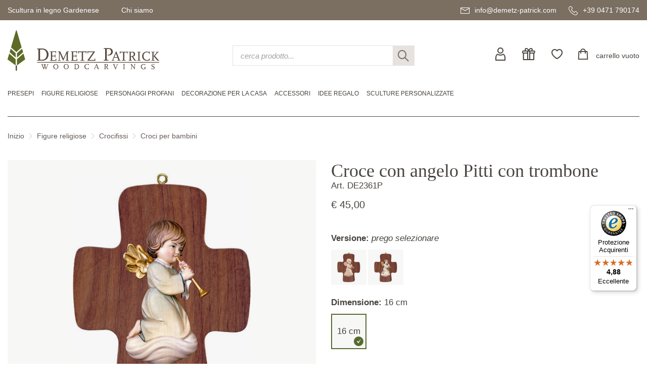

--- FILE ---
content_type: text/html; charset=UTF-8
request_url: https://www.demetz-patrick.com/it/croci-per-bambini-202/croce-con-angelo-pitti-con-trombone-14366.html
body_size: 11229
content:
<!DOCTYPE html>
<html lang="it">
<head>
<meta name="robots" content="index,follow">
<link rel="canonical" href="https://www.demetz-patrick.com/it/crocifissi-19/croce-con-angelo-pitti-con-trombone-14366.html">
	<meta charset="utf-8" />
	<title>Croce con angelo Pitti con trombone Orologi a cucu - presepi - sculture in legno - Val Gardena - Demetz Patrick</title>
	<base href="https://www.demetz-patrick.com/">
	<meta name="description" content="Croce con angelo Pitti con trombone" lang="it">
	<meta name="keywords" content="Croce con angelo Pitti con trombone" lang="it">
	<meta name="format-detection" content="telephone=no">
	<link rel="shortcut icon" href="/favicon.ico">
	<link rel="apple-touch-icon" sizes="180x180" href="/apple-touch-icon.png">
	<link rel="icon" type="image/png" sizes="32x32" href="/favicon-32x32.png">
	<link rel="icon" type="image/png" sizes="16x16" href="/favicon-16x16.png">
	<link rel="manifest" href="/site.webmanifest">
	<link rel="mask-icon" href="/safari-pinned-tab.svg" color="#5c6c26">
	<meta name="msapplication-TileColor" content="#603cba">
	<meta name="theme-color" content="#ffffff">
	<link href="/css/main.css" rel="stylesheet" type="text/css" />
	<script>
		var lang = 'ita';
		var la = 'it';
	</script>
	<!--[if lt IE 9]>
	<script src="/js/jquery/plugins/html5shiv.min.js"></script>
	<script src="/js/jquery/plugins/respond.min.js"></script>
	<script src="/js/jquery/plugins/selectivizr.min.js"></script>
	<![endif]-->
	<meta name="viewport" content="width=device-width,initial-scale=1.0,maximum-scale=2.0,user-scalable=yes">
	<meta http-equiv="X-UA-Compatible" content="IE=edge" />
	<meta name="theme-color" content="#ffffff">
	<link rel="preconnect" href="https://consent.gardena.net">
<script type="text/javascript" src="https://consent.gardena.net/it/widget.js" defer></script>
<script>
function ajaxinclude(url) {
  var page_request = false
  if (window.XMLHttpRequest) // if Mozilla, Safari etc
    page_request = new XMLHttpRequest()
  else if (window.ActiveXObject){ // if IE
    try { page_request = new ActiveXObject("Msxml2.XMLHTTP") } 
    catch (e){
      try{ page_request = new ActiveXObject("Microsoft.XMLHTTP") }
      catch (e){}
    }
  }
  else
    return false
  page_request.open('GET', url, false) // get page synchronously 
  page_request.send(null)
  writecontent(page_request)
}
function writecontent(page_request){
  if (window.location.href.indexOf("http")==-1 || page_request.status==200)
    document.write(page_request.responseText)
}
</script>
<style> .exists10, .exists01 {display:none;}</style>
</head>
<body><!-- class="cover" -->
<a id="top"></a>
<div id="container">
<!-- HEADER start -->
	<div id="headercontainer">
		<header>
			<div id="header">
				<div id="headertop"> <!-- data-formwidget="offset" -->
					<div class="container">
						<div class="topnav">
							<nav>
								<!-- dropdowns -->
								<div class="dropdown">
									<a href="javascript:;" data-toggle="dropdown" aria-haspopup="true" aria-expanded="false">Scultura in legno Gardenese</a>
									<ul class="dropdown-menu">
										<li><a href="/it/scultura-in-legno.html">L'arte dell'intaglio del legno</a></li>
										<li><a href="/it/produzione.html">La produzione di una scultura in legno</a></li>
										<li><a href="/it/esecuzioni.html">Esecuzioni</a></li>
										<li><a href="/it/cura-pulizia.html">Cura e pulizia delle sculture in legno</a></li>
									</ul>
								</div>
								<div class="dropdown">
									<a href="javascript:;" data-toggle="dropdown" aria-haspopup="true" aria-expanded="false">Chi siamo</a>
									<ul class="dropdown-menu">
										<li>
											<a href="#">Scultura in legno</a>
											<ul>
												<li><a href="/it/chi-siamo.html">Chi siamo</a></li>
												<li><a href="/it/laboratorio.html">Il nostro negozio</a></li>
												<li><a href="/img/360/Panoramatour-Shop/auslage-eingang.html">Virtual tour</a></li>
											</ul>
										</li>
										<li>
											<a href="#">Servizio clienti</a>
											<ul>
												<li><a href="/it/servizio-clienti.html">Servizio clienti</a></li>
												<li><a href="/it/faq.html">Domande frequenti</a></li>
											</ul>
										</li>
									</ul>
								</div>
							</nav>
						</div>
						<div class="contact">
							<a href="mailto:info@demetz-patrick.com" title="e-mail"><span class="icon-mail"></span><span class="hidden-sm hidden-xs">info@demetz-patrick.com</span></a>
							<a href="tel:+390471790174" title="tel"><span class="icon-tel"></span><span class="hidden-sm hidden-xs">+39 0471 790174</span></a>
						</div>
						<div class="clear"></div>
					</div>
				</div>
				<div id="headercontent">
					<div class="container">
						<div class="row">
							<div class="col-md-4 col-sm-6 col-xs-6">
								<div class="headerlogo"><a href="/"><img src="/img/logo.svg" width="300" height="80" alt="logo Demetz Patrick" class="img-responsive" /></a></div>
							</div>
							<div class="col-md-4 col-sm-4 hidden-sm hidden-xs">
								<form action="/shop.php" class="search">
									<input type="hidden" name="lang" value="it">
									<input type="text" name="search" class="form-control" maxlength="30" placeholder="cerca prodotto..." />
									<button class="clearsearch" type="button"><span class="icon-close"></span></button>
									<button class="submitsearch" type="submit"><span class="icon-search"></span></button>
								</form>
							</div>
							<div class="col-md-4 col-sm-6 col-xs-6">
								<div class="headeractions">
									<a href="/club.php?lang=it" rel="nofollow" title="user-login"><span class="icon-user"></span></a>
									<a href="/it/buoni-dacquisto-152/" class="hidden-sm hidden-xs"><span class="icon-gift"></span></a>
									<a href="#" class="hidden-sm hidden-xs"><span class="icon-heart"></span></a>
									<a href="/cart2.php?lang=it&amp;update=1" rel="nofollow" class="cartbutton" title="shopcart"><span class="icon-cart"></span><span class="widgettext cartdescription">carrello vuoto<br>
</span></a>
								</div>
							</div>
						</div>
					</div>
				</div>
				<div id="headerbottom">
<!-- <br><b class=red></b><br> -->
<!-- <br> -->
<!-- MENU start -->
					<div id="headermenu">
						<div id="mainmenu" class="menuhorizontal container">
							<nav>
								<ul>
									<li><a href="javascript:;"><span class="bar"></span></a>
										<ul>
											<li class="hidden-lg hidden-md menuactions">
												<a href="/it/buoni-dacquisto-152/"><span class="icon-gift"></span>Buoni regalo</a>
												<a href="#"><span class="icon-heart" title="wishlist"></span>lista dei desideri</a>
												<div class="clearfix"></div>
												<form action="/shop.php" class="search">
													<input type="hidden" name="lang" value="it">
													<input type="text" name="search" class="form-control" maxlength="30" placeholder="cerca prodotto..." />
													<button class="clearsearch" type="button"><span class="icon-close"></span></button>
													<button class="submitsearch" type="submit"><span class="icon-search"></span></button>
												</form>
											</li>

											<li><a href="/it/presepi-5/">Presepi</a>
												<div class="submenu">
													<div class="submenuinner">
													  <ul>
														<li><a href="/it/presepi-tradizionali-209/">Presepi Tradizionali</a><ul>
															<li class="hidden-lg hidden-md"><a href="/it/presepi-tradizionali-209/" class="showall">tutti i Presepi Tradizionali</a></li>
															<li><a href="/it/presepe-ulrich-49/">Presepe Ulrich</a></li>
															<li><a href="/it/presepe-doccidente-163/">Presepe d'Occidente</a></li>
															<li><a href="/it/presepe-alpino-164/">Presepe Alpino</a></li>
															<li><a href="/it/presepe-folkloristico-lepi-78/">Presepe Folkloristico - Lepi</a></li>
															<li><a href="/it/presepe-alpina-cirmolo-185/">Presepe Alpina Cirmolo</a></li>
															<li><a href="/it/presepe-alra-118/">Presepe Alra</a></li>
															<li><a href="/it/presepe-artistica-208/">Presepe Artistica</a></li>
															<li><a href="/it/presepio-contadino-25/">Presepio contadino</a></li>
															<li><a href="/it/presepe-bavaria-204/">Presepe Bavaria</a></li>
															<li><a href="/it/presepe-montano-cirmolo-223/">Presepe Montano Cirmolo</a></li>
															<li><a href="/it/presepe-betlemme-99/">Presepe Betlemme</a></li>
															<li><a href="/it/presepio-deur-26/">Presepio DEUR</a></li>
															<li><a href="/it/scene-di-crocifissioni-lepi-159/">Scene di crocifissioni - Lepi</a></li>
															<li><a href="/it/presepe-della-pace-76/">Presepe della Pace</a></li>
															<li><a href="/it/presepe-giner-lepi-79/">Presepe Giner - Lepi</a></li>
															<li><a href="/it/presepe-hannah-206/">Presepe Hannah</a></li>
															<li><a href="/it/presepe-notte-di-natale-52/">Presepe Notte di Natale</a></li>
															<li><a href="/it/presepio-tirolese-28/">Presepio tirolese</a></li>
															<li><a href="/it/presepe-rustico-lepi-128/">Presepe Rustico - Lepi</a></li>
															<li><a href="/it/presepe-heimatland-187/">Presepe Heimatland</a></li>
															<li><a href="/it/presepe-dei-pastori-114/">Presepe dei pastori</a></li>
															<li><a href="/it/presepe-immanuel-93/">Presepe Immanuel</a></li>
															<li><a href="/it/presepe-insam-originale-149/">Presepe Insam originale</a></li>
															<li><a href="/it/presepe-insam-simon-originale-102/">Presepe Insam Simon Originale</a></li>
															<li><a href="/it/presepio-karl-2000-141/">Presepio Karl 2000</a></li>
															<li><a href="/it/presepe-reale-53/">Presepe reale</a></li>
															<li><a href="/it/presepe-kostner-181/">Presepe Kostner</a></li>
															<li><a href="/it/presepe-lepi-127/">Presepe Lepi</a></li>
															<li><a href="/it/presepe-mahlknecht-182/">Presepe Mahlknecht</a></li>
															<li><a href="/it/presepe-doriente-165/">Presepe d'Oriente</a></li>
															<li><a href="/it/presepe-nazareno-lepi-129/">Presepe Nazareno - Lepi</a></li>
															<li><a href="/it/presepe-nazareth-205/">Presepe Nazareth</a></li>
															<li><a href="/it/presepio-originale-karl-demetz-142/">Presepio Originale Karl Demetz</a></li>
															<li><a href="/it/presepe-della-passion-230/">Presepe della passion</a></li>
															<li><a href="/it/presepe-passione-95/">Presepe Passione</a></li>
															<li><a href="/it/presepe-rainell-184/">Presepe Rainell</a></li>
															<li><a href="/it/presepe-reindl-lepi-126/">Presepe Reindl - Lepi</a></li>
															<li><a href="/it/presepio-rives-cirmolo-29/">Presepio Rives - cirmolo</a></li>
															<li><a href="/it/presepe-rupert-lepi-125/">Presepe Rupert - Lepi</a></li>
															<li><a href="/it/presepe-rustika-122/">Presepe Rustika</a></li>
															<li><a href="/it/presepe-salcher-originale-104/">Presepe Salcher Originale</a></li>
															<li><a href="/it/presepe-scholer-87/">Presepe Scholer</a></li>
															<li><a href="/it/presepe-simon-175/">Presepe Simon</a></li>
															<li><a href="/it/presepio-dei-pini-cirmolo-27/">Presepio dei pini - cirmolo</a></li>
															<li><a href="/it/presepe-tavella-senza-base-226/">Presepe Tavella senza base</a></li>
															<li><a href="/it/presepe-contadino-tirolese-54/">Presepe contadino tirolese</a></li>
															<li><a href="/it/veneziano-lepi-73/">Veneziano - Lepi</a></li>
															<li><a href="/it/presepe-popolare-lepi-130/">Presepe Popolare - Lepi</a></li>
															<li><a href="/it/presepe-in-cirmolo-161/">Presepe in Cirmolo</a></li>
														  </ul></li>
														<li><a href="/it/presepi-moderni-210/">Presepi Moderni</a><ul>
															<li class="hidden-lg hidden-md"><a href="/it/presepi-moderni-210/" class="showall">tutti i Presepi Moderni</a></li>
															<li><a href="/it/presepe-modern-art-colore-135/">Presepe Modern Art - colore</a></li>
															<li><a href="/it/presepe-anna--221/">Presepe Anna </a></li>
															<li><a href="/it/presepe-artis-65/">Presepe Artis</a></li>
															<li><a href="/it/presepe-rosso-di-sera-119/">Presepe Rosso di Sera</a></li>
															<li><a href="/it/presepe-davvento-186/">Presepe D'Avvento</a></li>
															<li><a href="/it/presepe-ambiente-design-189/">Presepe Ambiente Design</a></li>
															<li><a href="/it/presepe-aram-192/">Presepe Aram</a></li>
															<li><a href="/it/presepe-aroma-55/">Presepe Aroma</a></li>
															<li><a href="/it/presepe-ars-nova-67/">Presepe Ars Nova</a></li>
															<li><a href="/it/presepe-dolomiti-88/">Presepe Dolomiti</a></li>
															<li><a href="/it/presepe-fides-178/">Presepe Fides</a></li>
															<li><a href="/it/presepe-filip-237/">Presepe Filip</a></li>
															<li><a href="/it/presepe-gloria-lepi-124/">Presepe Gloria - Lepi</a></li>
															<li><a href="/it/presepe-natalizio-jesaja-224/">Presepe Natalizio Jesaja</a></li>
															<li><a href="/it/kaledos-presepe-231/">Kaledos Presepe</a></li>
															<li><a href="/it/presepe-kastlunger-lepi-72/">Presepe Kastlunger - Lepi</a></li>
															<li><a href="/it/presepe-cometa-89/">Presepe Cometa</a></li>
															<li><a href="/it/presepe-la-moderna-156/">Presepe La Moderna</a></li>
															<li><a href="/it/presepe-leo-in-legno-di-frassino-174/">Presepe Leo in legno di frassino</a></li>
															<li><a href="/it/presepe-leo-173/">Presepe Leo</a></li>
															<li><a href="/it/presepe-leonardo-97/">Presepe Leonardo</a></li>
															<li><a href="/it/presepe-luce-originale-101/">Presepe Luce Originale</a></li>
															<li><a href="/it/presepe-modern-art-naturale-136/">Presepe Modern Art - naturale</a></li>
															<li><a href="/it/presepe-morgenstern-103/">Presepe Morgenstern</a></li>
															<li><a href="/it/presepe-pema-183/">Presepe Pema</a></li>
															<li><a href="/it/presepe-rowi-98/">Presepe Rowi</a></li>
															<li><a href="/it/presepe-rudolf-111/">Presepe Rudolf</a></li>
															<li><a href="/it/sterntaler-presepe-236/">Sterntaler Presepe</a></li>
															<li><a href="/it/presepe-wieser-lepi-180/">Presepe Wieser - Lepi</a></li>
														  </ul></li>
														<li><a href="/it/blocchi-presepe-31/">Blocchi presepe</a></li>
														<li><a href="/it/composizioni-presepe-con-stalla-154/">Composizioni presepe con stalla</a></li>
														<li><a href="/it/composizioni-presepe-senza-stalla-225/">Composizioni presepe senza stalla</a></li>
														<li><a href="/it/gesu-bambini-179/">Gesù bambini</a></li>
														<li><a href="/it/fuga-in-egitto-144/">Fuga in Egitto</a></li>
														<li><a href="/it/in-cerca-dalloggio-145/">In cerca d'alloggio</a></li>
														<li><a href="/it/stalle-per-presepi-30/">Stalle per Presepi</a></li>
														<li><a href="/it/accessori-46/">accessori</a></li>
														<li><a href="/it/guida-presepe.html">Guida al presepe</a></li>
													  </ul>
													  <div class="bgimage"><img class="b-lazy" src="data:image/svg+xml;charset=utf8,%3Csvg%20xmlns='http://www.w3.org/2000/svg'%20viewBox='0%200%201%201'%20width='1'%20height='1'%3E%3C/svg%3E" data-src="/foto/slider/regular/krippe_teaser.jpg" width="349" height="349" alt="" /></div>
													</div>
												</div>
											</li>

											<li><a href="/it/figure-religiose-3/">Figure religiose</a>
												<div class="submenu">
													<div class="submenuinner">
													  <ul>
														<li><a href="/it/santi-uomini-16/">Santi uomini</a></li>
														<li><a href="/it/sante-donne-17/">Sante donne</a></li>
														<li><a href="/it/santi-bassorilievi-18/">Santi bassorilievi</a></li>
														<li><a href="/it/papi-123/">Papi</a></li>
														<li><a href="/it/crocifissi-19/">Crocifissi</a><ul>
															<li class="hidden-lg hidden-md"><a href="/it/crocifissi-19/" class="showall">tutti i Crocifissi</a></li>
															<li><a href="/it/croci-per-bambini-202/">Croci per bambini</a></li>
														  </ul></li>
														<li><a href="/it/madonne-2/">Madonne</a><ul>
															<li class="hidden-lg hidden-md"><a href="/it/madonne-2/" class="showall">tutte le Madonne</a></li>
															<li><a href="/it/madonne-da-appoggiare-14/">Madonne da appoggiare</a></li>
															<li><a href="/it/madonne-da-appendere-15/">Madonne da appendere</a></li>
														  </ul></li>
														<li><a href="/it/gesu-bambino-di-praga-229/">Gesù Bambino di Praga</a></li>
														<li><a href="/it/altro-58/">Altro</a></li>
														<li><a href="/it/angeli-4/">Angeli</a><ul>
															<li class="hidden-lg hidden-md"><a href="/it/angeli-4/" class="showall">tutti gli Angeli</a></li>
															<li><a href="/it/angioletti-da-appoggiare-24/">Angioletti da appoggiare</a></li>
															<li><a href="/it/angoletti-da-parete-22/">Angoletti da parete</a></li>
															<li><a href="/it/angeli-custode-68/">Angeli Custode</a></li>
															<li><a href="/it/testine-dangelo-23/">Testine d'angelo</a></li>
															<li><a href="/it/angeli-modern-art-96/">Angeli Modern Art</a></li>
															<li><a href="/it/angeli-alpini-105/">Angeli Alpini</a></li>
															<li><a href="/it/angeli-amore-200/">Angeli Amore</a></li>
															<li><a href="/it/angeli-aram-151/">Angeli Aram</a></li>
															<li><a href="/it/angeli-del-benvenuto-220/">Angeli del Benvenuto</a></li>
															<li><a href="/it/angeli-bellini-201/">Angeli Bellini</a></li>
															<li><a href="/it/angeli-benedetto-139/">Angeli Benedetto</a></li>
															<li><a href="/it/angeli-deco-167/">Angeli Deco</a></li>
															<li><a href="/it/angeli-diana-61/">Angeli Diana</a></li>
															<li><a href="/it/ageli-profumati-147/">Ageli Profumati</a></li>
															<li><a href="/it/angeli-della-pace-158/">Angeli della pace</a></li>
															<li><a href="/it/angeli-giotto-195/">Angeli Giotto</a></li>
															<li><a href="/it/angeli-campana-190/">Angeli Campana</a></li>
															<li><a href="/it/angelo-cuore-85/">Angelo Cuore</a></li>
															<li><a href="/it/angeli-leonardo-196/">Angeli Leonardo</a></li>
															<li><a href="/it/angeli-della-luce-107/">Angeli della Luce</a></li>
															<li><a href="/it/mary-angel-106/">Mary Angel</a></li>
															<li><a href="/it/angeli-mozart-108/">Angeli Mozart</a></li>
															<li><a href="/it/angelo-pitti-56/">Angelo Pitti</a></li>
															<li><a href="/it/angeli-raffaelo-198/">Angeli Raffaelo</a></li>
															<li><a href="/it/angeli-romantici-84/">Angeli Romantici</a></li>
															<li><a href="/it/angioletti-sissi-44/">Angioletti Sissi</a></li>
															<li><a href="/it/angelo-sognatore-90/">Angelo Sognatore</a></li>
															<li><a href="/it/angeli-natalizi-146/">Angeli Natalizi</a></li>
															<li><a href="/it/angeli-con-ornamento-172/">Angeli con ornamento</a></li>
														  </ul></li>

														<li><a href="/it/figure-religiose-3/">Altro (1)</a></li>
													  </ul>
													  <div class="bgimage"><img class="b-lazy" src="data:image/svg+xml;charset=utf8,%3Csvg%20xmlns='http://www.w3.org/2000/svg'%20viewBox='0%200%201%201'%20width='1'%20height='1'%3E%3C/svg%3E" data-src="/foto/slider/regular/modernart_teaser.jpg" width="349" height="349" alt="" /></div>
													</div>
												</div>
											</li>

											<li><a href="/it/personaggi-profani-6/">Personaggi profani</a>
												<div class="submenu">
													<div class="submenuinner">
													  <ul>
														<li><a href="/it/musicisti-e-cantanti-216/">Musicisti e cantanti</a></li>
														<li><a href="/it/mestieri-75/">Mestieri</a></li>
														<li><a href="/it/animali-7/">Animali</a><ul>
															<li class="hidden-lg hidden-md"><a href="/it/animali-7/" class="showall">tutti gli Animali</a></li>
															<li><a href="/it/animali-anri-secondo-granget-168/">Animali Anri secondo Granget</a></li>
														  </ul></li>
														<li><a href="/it/vivere-la-montagna-215/">Vivere la montagna</a></li>
														<li><a href="/it/sportivi-213/">Sportivi</a></li>
														<li><a href="/it/figure-da-collezione-1/">Figure da collezione</a><ul>
															<li class="hidden-lg hidden-md"><a href="/it/figure-da-collezione-1/" class="showall">tutte le Figure da collezione</a></li>
															<li><a href="/it/ballerini-10/">Ballerini</a></li>
															<li><a href="/it/maschere-veneziane-11/">Maschere veneziane</a></li>
															<li><a href="/it/clowns-12/">Clowns</a></li>
															<li><a href="/it/nani-13/">Nani</a></li>
															<li><a href="/it/babbi-natale-74/">Babbi Natale</a></li>
															<li><a href="/it/fiabe-160/">Fiabe</a></li>
														  </ul></li>
														<li><a href="/it/famiglia-e-bambini-214/">Famiglia e bambini</a></li>
														<li><a href="/it/mani-protettrici-133/">Mani protettrici</a></li>
														<li><a href="/it/altro-57/">Altro</a></li>

														<li><a href="/it/personaggi-profani-6/">Altro (1)</a></li>
													  </ul>
													  <div class="bgimage"><img class="b-lazy" src="data:image/svg+xml;charset=utf8,%3Csvg%20xmlns='http://www.w3.org/2000/svg'%20viewBox='0%200%201%201'%20width='1'%20height='1'%3E%3C/svg%3E" data-src="/foto/slider/regular/hausdeko_teaser.jpg" width="349" height="349" alt="" /></div>
													</div>
												</div>
											</li>

											<li><a href="/it/decorazione-per-la-casa-211/">decorazione per la casa</a>
												<div class="submenu">
													<div class="submenuinner">
													  <ul>
														<li><a href="/it/bassorilievi-8/">Bassorilievi</a><ul>
															<li class="hidden-lg hidden-md"><a href="/it/bassorilievi-8/" class="showall">tutti i Bassorilievi</a></li>
															<li><a href="/it/bassorilievi-senza-cornice-34/">Bassorilievi senza cornice</a></li>
															<li><a href="/it/bassorielievi-con-cornice-35/">Bassorielievi con cornice</a></li>
														  </ul></li>
														<li><a href="/it/fiori-59/">Fiori</a></li>
														<li><a href="/it/frutta-228/">Frutta</a></li>
														<li><a href="/it/prodotti-in-legno-di-cirmolo-191/">Prodotti in legno di cirmolo</a></li>
														<li><a href="/it/mensole-9/">Mensole</a></li>
														<li><a href="/it/orologi-a-cucu-47/">Orologi a cucu</a><ul>
															<li class="hidden-lg hidden-md"><a href="/it/orologi-a-cucu-47/" class="showall">tutti Orologi a cucu</a></li>
															<li><a href="/it/orologi-a-pendolo-62/">Orologi a pendolo</a></li>
														  </ul></li>
														<li><a href="/it/scacchi-e-scacchiere-51/">Scacchi e scacchiere</a></li>
														<li><a href="/it/acquasantiere-170/">Acquasantiere</a></li>
														<li><a href="/it/fermaporte-217/">Fermaporte</a></li>
														<li><a href="/it/decorazioni-natalizie-117/">Decorazioni Natalizie</a><ul>
															<li class="hidden-lg hidden-md"><a href="/it/decorazioni-natalizie-117/" class="showall">tutte le Decorazioni Natalizie</a></li>
															<li><a href="/it/decorazioni-albero-di-natale-86/">Decorazioni Albero di Natale</a></li>
															<li><a href="/it/decorazione-natalizia-per-la-casa-113/">Decorazione natalizia per la casa</a></li>
															<li><a href="/it/biglietti-di-natale-115/">Biglietti di Natale</a></li>
														  </ul></li>

														<li><a href="/it/decorazione-per-la-casa-211/">Altro (13)</a></li>
													  </ul>
													  <div class="bgimage"><img class="b-lazy" src="data:image/svg+xml;charset=utf8,%3Csvg%20xmlns='http://www.w3.org/2000/svg'%20viewBox='0%200%201%201'%20width='1'%20height='1'%3E%3C/svg%3E" data-src="/foto/slider/regular/aepfel_bunt_teaser.jpg" width="349" height="349" alt="" /></div>
													</div>
												</div>
											</li>

											<li><a href="/it/accessori-212/">Accessori</a>
												<div class="submenu">
													<div class="submenuinner">
													  <ul>
														<li><a href="/it/portachiavi-116/">Portachiavi</a></li>
														<li><a href="/it/magneti-134/">Magneti</a></li>
														<li><a href="/it/rosari-169/">Rosari</a></li>
														<li><a href="/it/segni-zodiacali-64/">Segni Zodiacali</a></li>
													  </ul>
													  <div class="bgimage"><img class="b-lazy" src="data:image/svg+xml;charset=utf8,%3Csvg%20xmlns='http://www.w3.org/2000/svg'%20viewBox='0%200%201%201'%20width='1'%20height='1'%3E%3C/svg%3E" data-src="/foto/slider/regular/schluessel_teaser.jpg" width="349" height="349" alt="" /></div>
													</div>
												</div>
											</li>

											<li><a href="/it/idee-regalo-121/">Idee regalo</a>
												<div class="submenu">
													<div class="submenuinner">
													  <ul>
														<li><a href="/it/idee-regalo-per-il-battesimo-69/">Idee regalo per il battesimo</a></li>
														<li><a href="/it/idee-regalo-per-la-prima-comunione-109/">Idee regalo per la Prima Comunione</a></li>
														<li><a href="/it/idee-regalo-per-la-cresima-110/">Idee regalo per la Cresima</a></li>
														<li><a href="/it/regali-per-s-valentino-91/">Regali per S. Valentino</a></li>
														<li><a href="/it/etui-e-piccole-figure-in-legno-162/">Etui e piccole figure in legno</a></li>
														<li><a href="/it/buoni-dacquisto-152/">Buoni d'acquisto</a></li>
													  </ul>
													  <div class="bgimage"><img class="b-lazy" src="data:image/svg+xml;charset=utf8,%3Csvg%20xmlns='http://www.w3.org/2000/svg'%20viewBox='0%200%201%201'%20width='1'%20height='1'%3E%3C/svg%3E" data-src="/foto/slider/regular/ferrandiz_teaser.jpg" width="349" height="349" alt="" /></div>
													</div>
												</div>
											</li>

											<li><a href="/it/sculture-personalizzate-60/">Sculture personalizzate</a></li>
										</ul>
									</li>
								</ul>
								<div class="clear"></div>
							</nav>
						</div>
						<div class="clear"></div>
					</div>
<!-- MENU end -->

					<div class="clear"></div>
				</div>
				<div class="container">
<!-- BREADCRUMB start -->
					<div id="pathmenu">
						<nav>
							<div class="pathmenu">
								<a href="/it/">Inizio</a><span class="icon-separator"></span><a href="/it/figure-religiose-3/">Figure religiose</a><span class="icon-separator"></span><a href="/it/crocifissi-19/">Crocifissi</a><span class="icon-separator"></span><a href="/it/croci-per-bambini-202/">Croci per bambini</a>
							</div>
							<div class="clear"></div>
						</nav>
					</div>
<!-- BREADCRUMB end -->

				</div>
				<div class="clear"></div>
			</div>
		</header>
	</div>
<!-- HEADER end -->
<!-- CONTENT start -->
	<div id="contentcontainer">
		<div id="content">
			<div id="pagecontent">
<!-- PRODPAGE -->
<!-- ITEM start -->
<script>
var data = '{"images":{"1":["/foto/produkte/Deur/Kreuze/2361P_Kreuz-mit-Pitti-a1.jpg"],"5":["/foto/produkte/Deur/Kreuze/2361P_Kreuz-mit-Pitti.jpg"]},"prices":{"160":{"1":"30,10&nbsp;&euro;","5":"45,00&nbsp;&euro;"}}}';
</script>
<style>.imperial_de, .imperial_it {display:none;}</style>
				<!-- Detailseite -->
				<!-- ----------- -->
				<div class="fullscreen">
					<div class="container">
						<div class="row">
							<div class="col-md-12">
								<section>

									<div class="article">
										<article>
											<div class="articledetailview">
												<div class="row">
													<div class="col-lg-8 col-md-6">
														<div class="productfoto">
															<div class="fotobig">
															</div>
															<div class="fotopreview">
																<div class="foto" data-image="/foto/produkte/Deur/Kreuze/regular/2361P_Kreuz-mit-Pitti.jpg" data-image-big="/foto/produkte/Deur/Kreuze/2361P_Kreuz-mit-Pitti.jpg" data-image-zoom="/foto/produkte/Deur/Kreuze/zoom/2361P_Kreuz-mit-Pitti.jpg"><img class="b-lazy" src="data:image/svg+xml;charset=utf8,%3Csvg%20xmlns='http://www.w3.org/2000/svg'%20viewBox='0%200%20100%20100'%20width='100'%20height='100'%3E%3C/svg%3E" data-src="/foto/produkte/Deur/Kreuze/small/2361P_Kreuz-mit-Pitti.jpg" width="100" height="100" alt="" /></div>
															</div>
														</div>
													</div>
													<div class="col-lg-4 col-md-6">
														<div class="productinfo">
															<h1>Croce con angelo Pitti con trombone</h1>
															<span class="xproductnumber">Art. DE2361P</span>
<!-- ADD2CART start -->
															<div class="priceinfo">
																<span class="price"><span class=big>&euro;&nbsp;45,00</span></span>
																<!-- disponibile -->
															</div>

															<form class="addtocart">
																<input type="hidden" name="pid" value="14366">
																<div class="form-group">
																	<div class="radiobox withimage">
																		<p><strong>Versione:</strong> <em class="placeholder">prego selezionare</em><span class="valuepreview ausfuehrung"></span></p>
																		<div class="flex flex-row flex-wrap">
																			<input type="radio" name="ausfuehrung" id="ausfuehrung1" value="1" data-label="naturale" /><label for="ausfuehrung1"><img src="/foto/produkte/Deur/Kreuze/tiny/2361P_Kreuz-mit-Pitti-a1.jpg" alt="" width="61" height="61" /></label>
																			<input type="radio" name="ausfuehrung" id="ausfuehrung5" value="5" data-label="colore" /><label for="ausfuehrung5"><img src="/foto/produkte/Deur/Kreuze/tiny/2361P_Kreuz-mit-Pitti.jpg" alt="" width="61" height="61" /></label>
																		</div>
																	</div>
																</div>
																<div class="form-group">
																	<div class="radiobox">
																		<p><strong>Dimensione:</strong> <em class="placeholder">prego selezionare</em><span class="valuepreview groese"></span></p>
																		<div class="flex flex-row flex-wrap">
																			<input type="radio" name="groese" id="groese160" value="160" /><label for="groese160">16 cm</label>
																		</div>
																	</div>
																</div>

																<div class="form-group form-footer">
																	<button type="submit" class="btn btn-primary">Aggiungi al carrello<span class="icon-cart"></span></button>
																	<a href="#" class="addtowishlist"><span class="icon-heart"></span></a>
																</div>
															</form>
<!-- MODAL CART begin -->
															<div class="modal fade" id="modaladdtocart" tabindex="-1" role="dialog">
																<div class="modal-dialog" role="document">
																	<div class="modal-content">
																		<div class="modal-header">
																			<button type="button" class="close" data-dismiss="modal" aria-label="Close"><span class="icon-close" aria-hidden="true"></span></button>
																			<span class="subtitle modal-title">articolo aggiunto al carrello</span>
																		</div>
																		<div class="modal-body">
																			<div class="foto"></div>
																			<strong>Croce con angelo Pitti con trombone</strong><br>
																			<span class="productnumber">Art. DE2361P</span>
																			<em class="valuepreview groese"></em> <em class="valuepreview ausfuehrung"></em><br>
																			<span class="price"><span class=big>&euro;&nbsp;45,00</span></span>

																			<div class="clearfix"></div>
																		</div>
																		<div class="modal-footer">
																			<button type="button" class="btn btn-default pull-left" data-dismiss="modal"><span class="icon-back"></span>Continua la spesa</button>
																			<a href="/cart2.php?lang=it&update=1" rel="nofollow" class="btn btn-primary">al carrello</a>
																		</div>
																	</div>
																</div>
															</div>
<!-- MODAL CART end -->
<!-- ADD2CART end -->
														</div>
													</div>
												</div>
												<div class="row">
													<div class="col-md-8">
														<div class="productadditionalinfos">
<!-- PRICELIST start -->
															<div class="pricelist">
																<h2>Listino prezzi</h2>
																<div class="contentcontainer">
																	<div class="table-responsive">
																		<table class="table">
																			<thead>
																				<tr>
																					<th>cm</th>
																					<th class="imperial_it">inch</th>
																					<th>naturale<span class="info-tooltip" data-toggle="popover" data-placement="top" data-image="/foto/produkte/Deur/Kreuze/tiny/2361P_Kreuz-mit-Pitti-a1.jpg"></span></th>
																					<th>colore<span class="info-tooltip" data-toggle="popover" data-placement="top" data-image="/foto/produkte/Deur/Kreuze/tiny/2361P_Kreuz-mit-Pitti.jpg"></span></th>
																				</tr>
																			</thead>
																			<tbody>
																				<tr>
																					<th>16</th>
																					<th class="imperial_it">6,30</th>
																					<td>
																					  <div class="exists11"><a href="/cart2.php?pid=14366&amp;aid1=160&amp;aid2=1&amp;quant=1&amp;lang=it" rel="nofollow" class="addtocart"><span class=big>&euro;&nbsp;30,10</span><span class="icon-addtocart"></span></a></div>
																					  <div class="exists01">-</div>
																					</td>
																					<td>
																					  <div class="exists11"><a href="/cart2.php?pid=14366&amp;aid1=160&amp;aid2=5&amp;quant=1&amp;lang=it" rel="nofollow" class="addtocart"><span class=big>&euro;&nbsp;45,00</span><span class="icon-addtocart"></span></a></div>
																					  <div class="exists01">-</div>
																					</td>
																				</tr>
																			</tbody>
																		</table>
																	</div>
																	<span class="scrollicon hidden-lg hidden-md hidden-sm"></span>
																	<p>tutti i prezzi sono IVA inclusa</p>
																</div>
															</div>
<!-- PRICELIST end -->
															<div class="accordion">
																<span class="accordion-title title">Versioni</span>
																<div class="accordion-body contentcontainer">
																	<p>Sono disponibili le seguenti versioni e misure:</p>
																	<!-- diese Bilder sollten vom Produkt sein, mit fallback auf "Standard Bilder" -->
																	<div class="designtypes">
																		<div class="designtype">
																			<div class="whitebg"><img class="b-lazy" src="data:image/svg+xml;charset=utf8,%3Csvg%20xmlns='http://www.w3.org/2000/svg'%20viewBox='0%200%20247%20247'%20width='247'%20height='247'%3E%3C/svg%3E" data-src="/foto/produkte/Deur/Kreuze/medium/2361P_Kreuz-mit-Pitti-a1.jpg" width="247" height="247" alt="" /></div>
																			<span class="subtitle">naturale</span>
																			Legno naturale non trattato
																		</div>
																		<div class="designtype">
																			<div class="whitebg"><img class="b-lazy" src="data:image/svg+xml;charset=utf8,%3Csvg%20xmlns='http://www.w3.org/2000/svg'%20viewBox='0%200%20247%20247'%20width='247'%20height='247'%3E%3C/svg%3E" data-src="/foto/produkte/Deur/Kreuze/medium/2361P_Kreuz-mit-Pitti.jpg" width="247" height="247" alt="" /></div>
																			<span class="subtitle">colore</span>
																			Colorato con colori ad olio con oro a foglia
																		</div>
																	</div>
																</div>
															</div>
														</div>
													</div>
													<div class="col-md-4 hidden-xs">
														<div class="productadvantages">
															<span class="subtitle">Acquisto sicuro</span>
															<div class="metanav badges">
																<a href="https://www.trustedshops.com/shop/certificate.php?shop_id=X30F6383B77BA83762EC18CD0746373A1" rel="nofollow"><img src="/img/logos/trusted-shops.png" alt="Trusted Shops"></a>
																<a href="/it/security.html"><img src="/img/logos/bagde-ssl.png" alt="Crittografia SSL"></a>
																<a href="/it/security.html"><img src="/img/logos/badge-dp.png" alt="Demetz Patrick"></a>
																<a href="/it/security.html"><img src="/img/logos/norton.svg" alt="Norton Digicert"></a>
															</div>
															<span class="subtitle">Tipi di pagamento</span>
															<div class="metanav paymenttypes">
																<a href="/it/security.html"><img src="/img/logos/paypal.svg" alt="Paypal"></a>
																<a href="/it/security.html"><img src="/img/logos/visa.svg" alt="Carta di credito"></a>
																<a href="/it/security.html"><img src="/img/logos/nachname.svg" alt="Contrassegno"></a>
																<a href="/it/security.html"><img src="/img/logos/vorkasse.svg" alt="Pagamento anticipato"></a>
																<a href="/it/security.html"><img src="/img/logos/sofort.svg" alt="Sofort &Uuml;berweisung"></a>
															</div>
															<div class="article buyadvantages">
																<article>
																	<div class="articlestandard">
																		<div class="articledata">
<span class="subtitle">I vostri vantaggi</span>
<div class=contentcontainer><ul class="checkedlist">
<li>Spedizione gratuita nell Unione Europa</li>
<li>Possibilit&agrave; di ordinare anche senza registrarsi</li>
<li>Spedizioni veloci con numero di tracciamento</li>
<li>Laboratorio proprio</li>
<li>Negozio certificato</li>
</ul>
</div>

																		</div>
																	</div>
																	<div class="clear"></div>
																</article>
															</div>
															<div class="article questions">
																<article>
																	<div class="articlestandard">
																		<div class="articledata">
																			<span class="subtitle">Domande relative a questo prodotto?</span>
																			<div class="contentcontainer">
																				<p>Contattaci:<br>
																					<a href="mailto:shop@demetz-patrick.com?subject=Croce+con+angelo+Pitti+con+trombone">shop@demetz-patrick.com</a><br>
																					<a href="tel:+390471790174">Tel. 0471 790174</a></p>
																			</div>
																		</div>
																	</div>
																	<div class="clear"></div>
																</article>
															</div>
														</div>
													</div>
												</div>
											</div>
										</article>
									</div>

								</section>
							</div>
						</div>
					</div>
				</div>
<!-- ITEM end -->


<!-- Google Code per il tag di remarketing -->
<script type="text/javascript">
var google_tag_params = {
ecomm_prodid: '14366-it-EUR',
ecomm_pagetype: 'product',
ecomm_totalvalue:'45.00',
};
</script>
<script type="text/javascript">
/* <![CDATA[ */
var google_conversion_id = 1067144026;
var google_custom_params = window.google_tag_params;
var google_remarketing_only = true;
/* ]]> */
</script>
<script type="text/javascript" src="//www.googleadservices.com/pagead/conversion.js">
</script>
<noscript>
<div style="display:inline;">
<img height="1" width="1" style="border-style:none;" alt="" src="//googleads.g.doubleclick.net/pagead/viewthroughconversion/1067144026/?value=0&amp;guid=ON&amp;script=0"/>
</div>
</noscript>
			</div>
		</div>
	</div>
<!-- CONTENT end -->
<!-- FOOTER start -->
	<div id="footercontainer">
		<footer>
			<div id="footer">
<!-- TOPCATS start -->
				<div id="footertop">
					<div class="container">
						<span class="subtitle">Categorie in evidenza</span>
						<ul>
							<li><a href="/it/modern-art-137/"><strong>Modern Art</strong></a></li>
							<li><a href="/it/presepi-5/"><strong>Presepi</strong></a></li>
							<li><a href="/it/blocchi-presepe-31/">Blocchi presepe</a></li>
							<li><a href="/it/composizioni-presepe-con-stalla-154/">Composizioni presepe con stalla</a></li>
							<li><a href="/it/composizioni-presepe-senza-stalla-225/">Composizioni presepe senza stalla</a></li>
							<li><a href="/it/gesu-bambini-179/">Gesù bambini</a></li>
							<li><a href="/it/guida-presepe.html">Guida al presepe</a></li>
							<li><a href="/it/figure-religiose-3/"><strong>Figure religiose</strong></a></li>
							<li><a href="/it/santi-uomini-16/">Santi uomini</a></li>
							<li><a href="/it/sante-donne-17/">Sante donne</a></li>
							<li><a href="/it/santi-bassorilievi-18/">Santi bassorilievi</a></li>
							<li><a href="/it/crocifissi-19/">Crocifissi</a></li>
							<li><a href="/it/madonne-2/">Madonne</a></li>
							<li><a href="/it/madonne-da-appoggiare-14/">Madonne da appoggiare</a></li>
							<li><a href="/it/madonne-da-appendere-15/">Madonne da appendere</a></li>
							<li><a href="/it/angeli-4/">Angeli</a></li>
							<li><a href="/it/angioletti-da-appoggiare-24/">Angioletti da appoggiare</a></li>
							<li><a href="/it/angoletti-da-parete-22/">Angoletti da parete</a></li>
							<li><a href="/it/testine-dangelo-23/">Testine d'angelo</a></li>
							<li><a href="/it/personaggi-profani-6/"><strong>Personaggi profani</strong></a></li>
							<li><a href="/it/animali-7/">Animali</a></li>
							<li><a href="/it/figure-da-collezione-1/">Figure da collezione</a></li>
							<li><a href="/it/ballerini-10/">Ballerini</a></li>
							<li><a href="/it/clowns-12/">Clowns</a></li>
							<li><a href="/it/nani-13/">Nani</a></li>
							<li><a href="/it/fiabe-160/">Fiabe</a></li>
							<li><a href="/it/decorazione-per-la-casa-211/"><strong>decorazione per la casa</strong></a></li>
							<li><a href="/it/bassorilievi-8/">Bassorilievi</a></li>
							<li><a href="/it/fiori-59/">Fiori</a></li>
							<li><a href="/it/prodotti-in-legno-di-cirmolo-191/">Prodotti in legno di cirmolo</a></li>
							<li><a href="/it/mensole-9/">Mensole</a></li>
							<li><a href="/it/orologi-a-cucu-47/">Orologi a cucu</a></li>
							<li><a href="/it/scacchi-e-scacchiere-51/">Scacchi e scacchiere</a></li>
							<li><a href="/it/acquasantiere-170/">Acquasantiere</a></li>
							<li><a href="/it/decorazioni-natalizie-117/">Decorazioni Natalizie</a></li>
							<li><a href="/it/accessori-212/"><strong>Accessori</strong></a></li>
							<li><a href="/it/portachiavi-116/">Portachiavi</a></li>
							<li><a href="/it/magneti-134/">Magneti</a></li>
							<li><a href="/it/rosari-169/">Rosari</a></li>
							<li><a href="/it/segni-zodiacali-64/">Segni Zodiacali</a></li>
							<li><a href="/it/idee-regalo-121/"><strong>Idee regalo</strong></a></li>
							<li><a href="/it/idee-regalo-per-il-battesimo-69/">Idee regalo per il battesimo</a></li>
							<li><a href="/it/idee-regalo-per-la-prima-comunione-109/">Idee regalo per la Prima Comunione</a></li>
							<li><a href="/it/idee-regalo-per-la-cresima-110/">Idee regalo per la Cresima</a></li>
							<li><a href="/it/regali-per-s-valentino-91/">Regali per S. Valentino</a></li>
							<li><a href="/it/sculture-personalizzate-60/"><strong>Sculture personalizzate</strong></a></li>
							<li><a href="/it/anri-63/"><strong>Anri</strong></a></li>
							<li><a href="/it/lepi-71/"><strong>Lepi</strong></a></li>
							<li><a href="/it/novita-48/"><strong>Novità</strong></a></li>
						</ul>
					</div>
				</div>
<!-- TOPCATS end -->
				<div id="footercontent">
					<div class="container">
						<a href="/it/" class="footerlogo" title="logo Demetz Patrick"><span class="icon-logo"></span></a>
						<div class="row">
							<div id="address" class="col-lg-6 col-md-8 col-sm-12">
								<div class="half">
									<p>Demetz Patrick &amp; Co. KG<br><!-- Laboratorio&nbsp;di&nbsp;sculture&nbsp;in&nbsp;legno<br> -->via Dursan 37, <!-- Produzione e Vendita<br> -->I-39047&nbsp;S.&nbsp;Cristina<br>Val Gardena - Alto Adige - Italia</p>
								</div>
								<div class="half">
									<p><a href="mailto:info&#64;demetz-patrick.com">info&#64;demetz-patrick.com</a><br><span id="box_tel">tel. +39 0471 790174</span><br><span id="box_fax">fax. +39 0471 790200</span></p>
								</div>
							</div>
							<div id="newsletter" class="col-lg-6 col-md-4 col-sm-12">
								<span class="subtitle hidden-lg hidden-md">iscriviti al newsletter</span>
								<form class="flex flex-row">
									<input type="email" name="email" class="form-control" value="" placeholder="Ihre E-Mail Adresse" />
									<button type="submit" class="btn btn-whitebg"><span class="hidden-xs">iscriviti al newsletter</span><span class="icon-arrow-right hidden-lg hidden-md hidden-sm"></span></button>
								</form>
							</div>
						</div>
						<div class="row">
							<div class="col-md-6 col-sm-12">
								<div id="socialnav">
									<a href="https://www.facebook.com/dpwoodcarvings" target="_blank" title="facebook"><span class="icon-facebook"></span></a>
									<a href="https://www.instagram.com/demetz_patrick_woodcarvings/" target="_blank" title="instagram"><span class="icon-instagram"></span></a>
									<a href="https://www.youtube.com/channel/UC35GiA_9ixjDXbJjcPY8RlQ" target="_blank" title="youtube"><span class="icon-youtube"></span></a>
									<a href="/it/novita.html" target="_blank"><span class="icon-blog"></span><span>Blog / News</span></a>
								</div>
								<div id="footerlinks">
									<p>CC-BZ&nbsp;REA&nbsp;n.:&nbsp;BZ-172224, Partita&nbsp;IVA:&nbsp;IT00772270211</p>
									<p><a href="/it/impressum.html">Note legali</a><span class="spacer"></span>
									<a href="/it/privacy.html">Privacy</a><span class="spacer"></span>
									<a href="javascript:;" onclick="return klaro.show();">Cookies</a><span class="spacer"></span>
									<a href="/it/sitemap.html">Sitemap</a></p>
								</div>
							</div>
							<div id="shortlinks" class="col-md-3 col-sm-8">
								<span class="subtitle">Servizio clienti</span>
								<div class="half">
									<a href="/it/agb.html">Condizioni generali</a>
									<a href="/it/servizio-clienti.html">Servizio clienti</a>
									<a href="/it/spedizione.html">Spedizione</a>
								</div>
								<div class="half">
									<a href="/it/guida-acquisto.html">Guida all'acquisto</a>
									<a href="/it/confezione-regalo.html">Confezioni regalo</a>
									<a href="/it/faq.html">Domande frequenti</a>
								</div>
								<div class="clearfix"></div>
							</div>
							<div id="language" class="menulanguage col-md-3 col-sm-4">
								<nav>
									<span class="subtitle">Altre lingue</span>
									<ul>
										<li class="active"><a href="/de/">Deutsch</a></li>
										<li><a href="/it/">Italiano</a></li>
										<li><a href="/en/">English</a></li>
									</ul>
									<div class="clear"></div>
								</nav>
							</div>
						</div>
					</div>
				</div>
				<div id="footerbottom" class="container">
					<div class="flex flex-row">
						<div>
							<span class="subtitle">Tipi di pagamento</span>
							<div class="metanav paymenttypes">
								<a href="/it/security.html"><img src="/img/logos/paypal.svg" alt="Paypal"></a>
								<a href="/it/security.html"><img src="/img/logos/visa.svg" alt="Carta di credito"></a>
								<a href="/it/security.html"><img src="/img/logos/vorkasse.svg" alt="Contrassegno"></a>
								<a href="/it/security.html"><img src="/img/logos/nachname.svg" alt="Pagamento anticipato"></a>
								<a href="/it/security.html"><img src="/img/logos/sofort.svg" alt="Sofort &Uuml;berweisung"></a>
							</div>
						</div>
						<div>
							<span class="subtitle">Acquisto sicuro</span>
							<div class="metanav badges">
								<a href="https://www.trustedshops.com/shop/certificate.php?shop_id=X30F6383B77BA83762EC18CD0746373A1" rel="nofollow"><img src="/img/logos/trusted-shops.png" alt="Trusted Shops" width=57 height=57></a>
								<a href="/it/security.html"><img src="/img/logos/bagde-ssl.png" alt="Crittografia SSL" width=57 height=57></a>
								<a href="/it/security.html"><img src="/img/logos/badge-dp.png" alt="Demetz Patrick" width=58 height=58></a>
								<span class="siteseal"><div id="DigiCertClickID_HkQO-GMF"></div></span>
							</div>
						</div>
						<div class="metanav localpartner">
							<a href="https://www.valgardena.it/"><img src="/img/logos/valgardena.svg" alt="Val Gardena Gr&ouml;den" title="Val Gardena/Gr&ouml;den"></a>
							<a href="https://www.suedtirol.info/"><img src="/img/logos/suedtirol.svg" alt="S&uuml;dtirol"></a>
						</div>
						<div id="editing">
							digital editing by <a href="https://www.gardena.net/" title="Webdesign &amp; online marketing" target="_blank"><img src="/img/logos/gardenanet.svg" alt="Gardena.Net - Webdesign &amp; online marketing"></a>
						</div>
					</div>
				</div>
			</div>
		</footer>
	</div>
<!-- FOOTER end -->
</div>
<span class="visible-lg"></span><span class="visible-md"></span><span class="visible-sm"></span><span class="visible-xs"></span>
<script src="/js/jquery/3.3.1.min.js"></script>
<script src="/js/jquery/plugins/bootstrap.min.js"></script>
<script src="/js/jquery/plugins/fancybox.min.js"></script>
<script src="/js/jquery/plugins/swiper.min.js"></script>
<script src="/js/jquery/plugins/smoothscroll.js"></script>
<script src="/js/jquery/plugins/blazy.min.js"></script>
<script>var lang = 'ita';</script>
<!-- Digicert Siteseal -->
<script type="text/javascript">
	var __dcid = __dcid || [];
	__dcid.push({"cid":"DigiCertClickID_HkQO-GMF","tag":"HkQO-GMF"});
	(function(){var cid=document.createElement("script");cid.async=true;cid.src="//seal.digicert.com/seals/cascade/seal.min.js";var s = document.getElementsByTagName("script");var ls = s[(s.length - 1)];ls.parentNode.insertBefore(cid, ls.nextSibling);}());
</script>
<script src="/js/main.js"></script>
<div class="dontprint">
<script>
if (window.matchMedia('screen').matches) {	// bei print den Code nicht ausfuehren (funktioniert aber nicht?!?
    (function () { 
    var _tsid = 'X30F6383B77BA83762EC18CD0746373A1'; 
    _tsConfig = { 
        'yOffset': '90', /* offset from page bottom */
        'variant': 'reviews', /* text, default, small, reviews */
        'customElementId': '', /* required for variants custom and custom_reviews */
        'trustcardDirection': '', /* topRight, topLeft, bottomRight, bottomLeft */
        'customBadgeWidth': '', /* 40 - 90 (in pixels) */
        'customBadgeHeight': '', /* 40 - 90 (in pixels) */
        'disableResponsive': 'false', /* deactivate responsive behaviour */
        'disableTrustbadge': 'false' /* deactivate trustbadge */
    };
    var _ts = document.createElement('script');
    _ts.type = 'text/javascript'; 
    _ts.charset = 'utf-8'; 
    _ts.async = true; 
    _ts.src = '//widgets.trustedshops.com/js/' + _tsid + '.js'; 
    var __ts = document.getElementsByTagName('script')[0];
    __ts.parentNode.insertBefore(_ts, __ts);
    })();
}
</script>
<script async data-src="https://www.googletagmanager.com/gtag/js?id=G-6G0W2P8MF8" type="text/plain" data-type="text/javascript" data-name="googleAnalytics"></script>
<script type="text/plain" data-type="text/javascript" data-name="googleAnalytics">
  var urlString = window.location.href;
  var url = new URL(urlString);
  var ga4ClientID = url.searchParams.get('clientId');
  var ga4SessionID = url.searchParams.get('sessionId');
  var ga4AddConfig = {};
  if (ga4ClientID !== null && ga4SessionID !== null) {
    ga4AddConfig = {
      'client_id': ga4ClientID,
      'session_id': ga4SessionID
    }
  }
  window.dataLayer = window.dataLayer || [];
  function gtag(){dataLayer.push(arguments);}
  gtag('js', new Date());
  gtag('config', 'G-6G0W2P8MF8', ga4AddConfig);
//  gtag('config', 'UA-11674094-2', { 'anonymize_ip': true });
</script></div>
</body>
</html>


--- FILE ---
content_type: image/svg+xml
request_url: https://www.demetz-patrick.com/img/logos/valgardena.svg
body_size: 2716
content:
<?xml version="1.0" encoding="utf-8"?>
<!-- Generator: Adobe Illustrator 23.1.0, SVG Export Plug-In . SVG Version: 6.00 Build 0)  -->
<svg version="1.1" id="Ebene_1" xmlns="http://www.w3.org/2000/svg" xmlns:xlink="http://www.w3.org/1999/xlink" x="0px" y="0px"
	 viewBox="0 0 294.4 240" style="enable-background:new 0 0 294.4 240;" xml:space="preserve">
<style type="text/css">
	.st0{fill:#A4A09A;}
	.st1{fill:#E30613;}
	.st2{clip-path:url(#SVGID_2_);fill:#FFFFFF;}
	.st3{clip-path:url(#SVGID_4_);fill:#FFFFFF;}
	.st4{fill:#FFFFFF;}
	.st5{clip-path:url(#SVGID_6_);fill:#FFFFFF;}
	.st6{clip-path:url(#SVGID_8_);fill:#FFFFFF;}
	.st7{clip-path:url(#SVGID_10_);fill:#FFFFFF;}
	.st8{clip-path:url(#SVGID_12_);fill:#FFFFFF;}
	.st9{clip-path:url(#SVGID_14_);fill:#FFFFFF;}
	.st10{clip-path:url(#SVGID_16_);fill:#FFFFFF;}
	.st11{clip-path:url(#SVGID_18_);fill:#FFFFFF;}
	.st12{clip-path:url(#SVGID_20_);fill:#FFFFFF;}
	.st13{clip-path:url(#SVGID_22_);fill:#FFFFFF;}
	.st14{clip-path:url(#SVGID_24_);fill:#FFFFFF;}
	.st15{clip-path:url(#SVGID_26_);fill:#FFFFFF;}
</style>
<g>
	<polygon class="st0" points="22.8,74.8 1.5,130 196.8,130 168.6,56.8 	"/>
	<polygon class="st1" points="278.1,169.7 293.3,130 98.2,130 118.8,183.7 	"/>
	<g>
		<g>
			<g>
				<defs>
					<rect id="SVGID_1_" x="-40.7" y="14.5" width="376.4" height="211.4"/>
				</defs>
				<clipPath id="SVGID_2_">
					<use xlink:href="#SVGID_1_"  style="overflow:visible;"/>
				</clipPath>
				<path class="st2" d="M117,113.5l4.8-12.1l-2.5-1.6c-4,3.4-8.2,7.3-11.8,11.3l3.9-10.1l-2.5-1.6c-4.2,3.9-8.8,8.2-12.1,12.8
					l3.4-9.5l0.9-3.4l-3.7-0.9l-0.4,1.9c-4.2,0.9-12.4,0.4-14.9,0.1l-5.7,5.7c-2.7,2.8-5.5,5.2-8.2,7.8l6.7-18.1l1-2.8l3.3-4.2
					l-1.5-3.4l-2.7-0.6l-0.6,1.6l-2.4,6.6c-2.7,3.6-8.2,6.9-14.3,7.9c-1.2-0.3-2.4-0.4-3.9-0.4c-2.8,2.1-6.1,6.4-6.1,11.8
					c0,1.6,0.1,3.1,0.6,5.8c7.9,0,14.3-5.7,14.3-11c0-2.4-0.9-4-2.4-5.1c4.3-0.9,7.6-2.7,10.3-5.4l-7.3,19.8l3,1.8l0,0l0,0l0,0l0,0
					c3.6-3.1,7.2-6.4,10.4-9.7l0.1-0.1c-0.4,1.2-0.7,2.5-0.7,3.9c0,1.2,0,2.7,0.4,5.2c8.2,0,13.6-5.4,13.6-10.3c0-2.4-0.9-4-2.5-4.9
					c3,0.4,6,0.6,8.7,0.1l-0.1,0.6L91,117l3,1.6c3.3-5.2,7.6-9.8,12.1-14.3l-4.2,11l3.3,1.6c3.1-4.3,7.2-8.4,11.3-12.1l-4.2,10.4
					l3.1,1.8c5.1-4,9.4-7.3,13.9-11.8l-4,11l3.7,1l5.4-15.4l-2.8-1.8C126.7,105.8,122.2,109.4,117,113.5 M52.1,115.8
					c-0.7-4.6-0.6-9.8,2.1-13c2.2,0,3.9,2.2,3.9,4.5C58,110.9,55.7,115.2,52.1,115.8 M80.3,115.4c-0.7-4.3-1-8.4,1.3-11.9
					c2.2,0,4.3,1.8,4.3,4C85.9,110.2,83.9,115.1,80.3,115.4"/>
			</g>
		</g>
		<g>
			<g>
				<defs>
					<rect id="SVGID_3_" x="-40.7" y="14.5" width="376.4" height="211.4"/>
				</defs>
				<clipPath id="SVGID_4_">
					<use xlink:href="#SVGID_3_"  style="overflow:visible;"/>
				</clipPath>
				<path class="st3" d="M165.3,112.4v5.8c3.1-0.3,8.1-1,10.1-2.8c0-7.3-2.4-14.8-3-16.6l-1.9-0.4l-0.7,1.5
					c-3.3,4.9-8.4,12.7-15.8,15.4c-0.3-1-0.4-2.2-0.4-3.1c0-0.4,0-1,0-1.5c3.1-1.8,5.8-3.7,8.1-5.4c-1-2.7-2.7-4.6-6-6
					c-3.3,2.1-5.7,7.3-6.4,11.5c-2.8,1.5-6.3,3.1-9.7,4.3l4.6-12.5l5.7-0.3l-0.1-2.4l-4.6,0.3l2.2-6.3l-2.7-0.7l-3.4,7.3l-4.9,0.3
					l0.1,1.9l3.7-0.1l-4.9,13l2.2,2.1c4.3-1.5,8.2-3.1,11.6-4.9c0,1.8,0.6,3.3,1.2,4.9h0.1c7.6,0,13.6-6.1,19.4-13.9
					c0.7,3.9,1.6,9.4,1.6,11.2c-0.7,0.3-1.8,0.6-2.7,0.9v-3.3L165.3,112.4z M155,102.4c0.6,0.3,2.1,2.2,2.5,3c-1,0.7-2.4,1.6-4,2.7
					C153.7,105.8,154.1,103.8,155,102.4"/>
			</g>
		</g>
	</g>
	<polygon class="st4" points="135.6,96.1 136.7,91.7 132.6,90.8 132.9,95.7 	"/>
	<g>
		<g>
			<g>
				<defs>
					<rect id="SVGID_5_" x="-40.7" y="14.5" width="376.4" height="211.4"/>
				</defs>
				<clipPath id="SVGID_6_">
					<use xlink:href="#SVGID_5_"  style="overflow:visible;"/>
				</clipPath>
				<path class="st5" d="M49.8,99.1C45.2,93.8,40,89.6,34.9,86l-6.6-1.9l-1,1.9l4.9,2.8l-11,28.6h3l0,0
					C35.8,117.2,44.6,111.1,49.8,99.1 M26.1,115.5l9.2-24.5c3.3,2.7,6.4,5.8,9.5,9.4C41.5,108.8,34.9,114.5,26.1,115.5"/>
			</g>
		</g>
		<g>
			<g>
				<defs>
					<rect id="SVGID_7_" x="-40.7" y="14.5" width="376.4" height="211.4"/>
				</defs>
				<clipPath id="SVGID_8_">
					<use xlink:href="#SVGID_7_"  style="overflow:visible;"/>
				</clipPath>
				<path class="st6" d="M127,143.4c0,0,0.7-2.1,2.2-3c3.4,1.3,5.2,4.8,5.2,8.5c0,4.9-3.6,10.4-9.2,12.1c-1.9-2.2-3.1-6.1-4-9.5
					c-1-3.3-2.4-6.7-3.9-9c1.8-0.7,3.6-1.2,3.6-1.2c1.5,2.1,2.7,5.1,3.7,8.7c0.7,2.7,1.5,5.5,2.4,6.7c1.8-0.6,3.4-3.4,3.4-6.9
					C130.4,146.9,129.5,144.6,127,143.4"/>
			</g>
		</g>
		<g>
			<g>
				<defs>
					<rect id="SVGID_9_" x="-40.7" y="14.5" width="376.4" height="211.4"/>
				</defs>
				<clipPath id="SVGID_10_">
					<use xlink:href="#SVGID_9_"  style="overflow:visible;"/>
				</clipPath>
				<path class="st7" d="M145.2,158.2c-0.3,0.3-3,2.5-5.1,2.5c-1.6,0-3.7-2.8-3.7-6.3c0-4.9,3.4-9.2,9.1-9.2c1.8,0,2.7,0.3,2.7,0.3
					s0.4,1,0.4,3.3v4.8c0,5.2,1.2,6.7,1.2,6.7c-1.6,0.6-3.6,0.7-3.6,0.7C145.5,160,145.2,158.2,145.2,158.2 M144,148.1
					c-2.2,0-4,2.1-4,5.4c0,1.9,0.7,3.9,1.8,3.9c1.3,0,2.8-1,3.1-1.3c0,0-0.1-0.7-0.1-2.4v-3.4c0-1.3-0.1-1.9-0.1-1.9
					S144.6,148.1,144,148.1"/>
			</g>
		</g>
		<g>
			<g>
				<defs>
					<rect id="SVGID_11_" x="-40.7" y="14.5" width="376.4" height="211.4"/>
				</defs>
				<clipPath id="SVGID_12_">
					<use xlink:href="#SVGID_11_"  style="overflow:visible;"/>
				</clipPath>
				<path class="st8" d="M156.4,156.7c0,2.4,0.9,3.4,0.9,3.4s-1.6,0.6-3.6,0.6c0,0-1-1-1-3.9v-11c0-1.8-0.1-3.7-0.6-4.5
					c1.6-0.6,3.4-0.7,3.4-0.7s0.7,0.7,0.7,3.9L156.4,156.7L156.4,156.7z"/>
			</g>
		</g>
		<g>
			<g>
				<defs>
					<rect id="SVGID_13_" x="-40.7" y="14.5" width="376.4" height="211.4"/>
				</defs>
				<clipPath id="SVGID_14_">
					<use xlink:href="#SVGID_13_"  style="overflow:visible;"/>
				</clipPath>
				<path class="st9" d="M174.7,153.3c0-0.1,0-0.4,0-0.7c0-1,0.4-2.1,0.4-2.1s2.8-0.4,4.9-0.6c0.6,0,1.2,0,1.5,0c0.6,0,0.7,0,0.7,0
					c-0.1,1.6-0.1,3-0.1,4.3c0,3.3,0.4,5.2,0.4,5.2c-3.3,0.3-4.6,1.6-9,1.6s-7.2-4-7.2-9.4c0-5.1,3-10.1,10.3-10.1
					c1.9,0,3.3,0.3,3.6,0.3c0,0-0.1,2.5-0.9,3.6c0,0-1.5-0.6-3.6-0.6c-3.3,0-4.9,2.1-4.9,5.5c0,3.6,1,7.6,4.3,7.6
					c2.5,0,3.4-0.6,3.4-0.6c-0.1-0.7-0.1-1.6-0.1-3c0-0.6,0-1.2,0-1.2L174.7,153.3z"/>
			</g>
		</g>
		<g>
			<g>
				<defs>
					<rect id="SVGID_15_" x="-40.7" y="14.5" width="376.4" height="211.4"/>
				</defs>
				<clipPath id="SVGID_16_">
					<use xlink:href="#SVGID_15_"  style="overflow:visible;"/>
				</clipPath>
				<path class="st10" d="M194,158.2c-0.3,0.3-3,2.5-5.1,2.5c-1.6,0-3.7-2.8-3.7-6.3c0-4.9,3.4-9.2,9.1-9.2c1.8,0,2.7,0.3,2.7,0.3
					s0.4,1,0.4,3.3v4.8c0,5.2,1.2,6.7,1.2,6.7c-1.6,0.6-3.6,0.7-3.6,0.7C194.1,160,194,158.2,194,158.2 M192.8,148.1
					c-2.2,0-4,2.1-4,5.4c0,1.9,0.7,3.9,1.8,3.9c1.3,0,2.8-1,3.1-1.3c0,0-0.1-0.7-0.1-2.4v-3.4c0-1.3-0.1-1.9-0.1-1.9
					S193.2,148.1,192.8,148.1"/>
			</g>
		</g>
		<g>
			<g>
				<defs>
					<rect id="SVGID_17_" x="-40.7" y="14.5" width="376.4" height="211.4"/>
				</defs>
				<clipPath id="SVGID_18_">
					<use xlink:href="#SVGID_17_"  style="overflow:visible;"/>
				</clipPath>
				<path class="st11" d="M205,147.6c0,0,1.5-2.5,5.1-2.4c0,0,0,2.2-0.7,3.9c-0.3,0-0.7-0.1-1.2-0.1c-1.3,0-2.5,0.4-3,1.6
					c-0.1,0.4-0.1,1.2-0.1,1.6v8.2h-3.7v-10c0-3.6-0.7-4.6-0.7-4.6c1.8-0.6,3.7-0.7,3.7-0.7S205,146.1,205,147.6"/>
			</g>
		</g>
		<g>
			<g>
				<defs>
					<rect id="SVGID_19_" x="-40.7" y="14.5" width="376.4" height="211.4"/>
				</defs>
				<clipPath id="SVGID_20_">
					<use xlink:href="#SVGID_19_"  style="overflow:visible;"/>
				</clipPath>
				<path class="st12" d="M215.3,160.7c-2.4,0-4.3-3.7-4.3-7.5c0-4.2,2.2-8.1,7.6-8.1c0.4,0,0.9,0,1.2,0c0-1.8-0.1-3.3-0.6-4
					c1.6-0.6,3.6-0.7,3.6-0.7s0.7,0.9,0.7,3.9v9.1c0,5.2,1.2,6.7,1.2,6.7c-1.6,0.6-3.6,0.7-3.6,0.7c-0.6-0.7-0.9-1.6-1-2.2
					C219.8,159.3,217.5,160.7,215.3,160.7 M219.9,148.2c-0.6-0.1-1.2-0.3-1.8-0.3c-2.4,0-3.3,1.9-3.3,4.2c0,2.2,0.6,5.5,2.2,5.5
					c1.5,0,2.5-0.9,2.8-1.2c-0.1-1-0.1-2.4-0.1-2.4v-5.8C219.8,148.2,219.9,148.2,219.9,148.2z"/>
			</g>
		</g>
		<g>
			<g>
				<defs>
					<rect id="SVGID_21_" x="-40.7" y="14.5" width="376.4" height="211.4"/>
				</defs>
				<clipPath id="SVGID_22_">
					<use xlink:href="#SVGID_21_"  style="overflow:visible;"/>
				</clipPath>
				<path class="st13" d="M236.3,145.2c1.6,1.3,2.5,3.3,2.5,4.6c0,2.7-2.7,4.6-7.9,5.1c0.1,1.6,1.2,3,2.5,3c2.4,0,4.2-1.2,4.2-1.2
					s0.4,1.3,0.4,2.5c0,0-2.1,1.3-5.8,1.3c-3.6,0-5.5-3.7-5.5-7.5C226.8,149.1,229.2,145.1,236.3,145.2 M230.7,152.7
					c3.1-0.3,4.5-1.5,4.5-2.8c0-0.6-0.3-1.2-0.7-1.8c-2.2-0.3-3.9,1.2-3.9,3.7C230.7,152.4,230.7,152.7,230.7,152.7"/>
			</g>
		</g>
		<g>
			<g>
				<defs>
					<rect id="SVGID_23_" x="-40.7" y="14.5" width="376.4" height="211.4"/>
				</defs>
				<clipPath id="SVGID_24_">
					<use xlink:href="#SVGID_23_"  style="overflow:visible;"/>
				</clipPath>
				<path class="st14" d="M245.6,147.6c0,0,2.7-2.5,6.6-2.4c1.5,1.6,2.1,4,2.1,6.6c0,1-0.1,3.4-0.1,4.9c0,2.4,0.9,3.4,0.9,3.4
					s-1.8,0.6-3.7,0.6c0,0-1-1-1-3.9c0-1.3,0.3-3.7,0.3-5.4c0-1.3-0.3-2.4-0.9-3.1c-1.9,0-3.4,0.9-3.9,2.4c-0.1,0.4-0.1,1.2-0.1,1.6
					v8.1h-3.7v-10c0-3.6-0.7-4.6-0.7-4.6c1.8-0.6,3.7-0.7,3.7-0.7S245.6,146,245.6,147.6"/>
			</g>
		</g>
		<g>
			<g>
				<defs>
					<rect id="SVGID_25_" x="-40.7" y="14.5" width="376.4" height="211.4"/>
				</defs>
				<clipPath id="SVGID_26_">
					<use xlink:href="#SVGID_25_"  style="overflow:visible;"/>
				</clipPath>
				<path class="st15" d="M265.9,158.2c-0.3,0.3-3,2.5-5.1,2.5c-1.6,0-3.7-2.8-3.7-6.3c0-4.9,3.4-9.2,9.1-9.2c1.8,0,2.7,0.3,2.7,0.3
					s0.4,1,0.4,3.3v4.8c0,5.2,1.2,6.7,1.2,6.7c-1.6,0.6-3.6,0.7-3.6,0.7C266.2,160,265.9,158.2,265.9,158.2 M264.7,148.1
					c-2.2,0-4,2.1-4,5.4c0,1.9,0.7,3.9,1.8,3.9c1.3,0,2.8-1,3.1-1.3c0,0-0.1-0.7-0.1-2.4v-3.4c0-1.3-0.1-1.9-0.1-1.9
					S265.3,148.1,264.7,148.1"/>
			</g>
		</g>
	</g>
</g>
</svg>


--- FILE ---
content_type: text/javascript
request_url: https://widgets.trustedshops.com/js/X30F6383B77BA83762EC18CD0746373A1.js
body_size: 1621
content:
((e,t)=>{const a={shopInfo:{tsId:"X30F6383B77BA83762EC18CD0746373A1",name:"demetz-patrick.com",url:"www.demetz-patrick.com",language:"it",targetMarket:"ITA",ratingVariant:"WIDGET",eTrustedIds:{accountId:"acc-f4aac1df-df85-41bb-9a3b-9f344b20fae7",channelId:"chl-65e948de-9145-4392-bc2f-8d8b3e00d0b4"},buyerProtection:{certificateType:"CLASSIC",certificateState:"PRODUCTION",mainProtectionCurrency:"EUR",classicProtectionAmount:2500,maxProtectionDuration:30,firstCertified:"2015-03-11 00:00:00"},reviewSystem:{rating:{averageRating:4.88,averageRatingCount:90,overallRatingCount:742,distribution:{oneStar:2,twoStars:0,threeStars:0,fourStars:3,fiveStars:85}},reviews:[{average:5,buyerStatement:"È sempre un grande piacere acquistare qualcosa da Patrick, quello che viene creato dalle sue mani sono delle opere d'arte, dei capolavori, e il mio presepe diventa sempre più bello ❤️",rawChangeDate:"2026-01-12T09:46:15.000Z",changeDate:"12/01/2026",transactionDate:"05/01/2026"},{average:5,buyerStatement:"mi è piaciuto tutto: il magnifico assortimento, il pregio delle sculture, la loro bellezza, e poi la precisione, la puntualità, la accuratezza, la cura delle confezioni, supersicure. e poi, una cosa che si fatica a descrivere a parole: il fascino, il sogno, la meraviglia, che si rinnovano sempre. Veramente grazie con tutto il cuore, di offrirci queste merviglie. M.G.",rawChangeDate:"2025-12-28T09:19:39.000Z",changeDate:"28/12/2025",transactionDate:"21/12/2025"},{average:5,buyerStatement:"Semplicità nell’acquisto e prodotto incredibilmente bello",rawChangeDate:"2025-12-25T11:44:49.000Z",changeDate:"25/12/2025",transactionDate:"18/12/2025"}]},features:["GUARANTEE_RECOG_CLASSIC_INTEGRATION","DISABLE_REVIEWREQUEST_SENDING","MARS_EVENTS","MARS_REVIEWS","MARS_PUBLIC_QUESTIONNAIRE","MARS_QUESTIONNAIRE"],consentManagementType:"OFF",urls:{profileUrl:"https://www.trstd.com/it-it/reviews/demetz-patrick-com",profileUrlLegalSection:"https://www.trstd.com/it-it/reviews/demetz-patrick-com#legal-info",reviewLegalUrl:"https://help.etrusted.com/hc/it/articles/23970864566162"},contractStartDate:"2015-01-06 00:00:00",shopkeeper:{name:"Demetz Patrick & Co. KG",street:"Str. Dursan 37",country:"IT",city:"St. Christina (BZ)",zip:"39047"},displayVariant:"full",variant:"full",twoLetterCountryCode:"IT"},"process.env":{STAGE:"prod"},externalConfig:{trustbadgeScriptUrl:"https://widgets.trustedshops.com/assets/trustbadge.js",cdnDomain:"widgets.trustedshops.com"},elementIdSuffix:"-98e3dadd90eb493088abdc5597a70810",buildTimestamp:"2026-02-01T05:17:08.727Z",buildStage:"prod"},r=a=>{const{trustbadgeScriptUrl:r}=a.externalConfig;let i=t.querySelector(`script[src="${r}"]`);i&&t.body.removeChild(i),i=t.createElement("script"),i.src=r,i.charset="utf-8",i.setAttribute("data-type","trustbadge-business-logic"),i.onerror=()=>{throw new Error(`The Trustbadge script could not be loaded from ${r}. Have you maybe selected an invalid TSID?`)},i.onload=()=>{e.trustbadge?.load(a)},t.body.appendChild(i)};"complete"===t.readyState?r(a):e.addEventListener("load",()=>{r(a)})})(window,document);

--- FILE ---
content_type: application/javascript
request_url: https://www.demetz-patrick.com/js/main.js
body_size: 13324
content:
// Globale Variablen
var path = '/fileadmin/template/';
// bei der Test-Version den Pfad anpassen
if (window.location.href.split('10.1.1.1').length == 2 || window.location.href.split('M:').length == 2)
{
	path = '';
}

var breakpoint = 'desktop';
var lastScrollTop = 0;

// Close Menu on which breakpoint? (Smartphone menu)
/*var closedmenu = {
	smartphone:	true,
	tablet:		true,
	desktop:	false // <- auch CSS anpassen
}*/

// Definition der Texte
var strings = {
	more: {
		de: 'weiter lesen',
		it: 'continua',
		en: 'read more',
	},
	less: {
		de: 'schließen',
		it: 'nascondi',
		en: 'close',
	},
	delete: {
		de: 'Bist du sicher, dass du dieses Produkt aus dem Warenkorb entfernen möchtest?',
		it: 'Sei sicuro di voler rimuovere questo prodotto dal carrello?',
		en: 'Are you sure you want to remove this product from the shopping cart?',
	},
	notavailable: {
		de: 'Nicht verfügbar',
		it: 'Non disponibile',
		en: 'Not available',
	},
	noimage: {
		de: 'Kein Bild vorhanden',
		it: 'Nessuna immagine disponibile',
		en: 'No picture available',
	},
	productalreadyexists: {
		de: 'Produkt bereits im Warenkorb vorhanden!',
		it: 'Prodotto già presente nel carrello!',
		en: 'Product already in shopping cart!',
	},
	emailnotequal: {
		de: 'Die eingegebenen Emailadressen stimmen nicht überein!',
		it: 'Gli indirizzi e-mail inseriti non corrispondono!',
		en: 'The entered email addresses does not match!',
	},
};


// Iframe blocken
if (top != self && top.location.host != self.location.host) {
	top.location = self.location;
}


// Sprach-Mapping
var languages = {
	de: 'deu',
	it: 'ita',
	en: 'eng'
};


// Sprach-Mapping für Typo3
var languages_typo3 = {
	de: '0',
	it:	'2',
	en: '1'
};


// Sprache ermitteln
if(!lang || lang.length !== 3) {
	if(typeof la === 'undefined') {
		var la = window.document.location.href.split('/');la = la[la.length-2];
	}
	var lang = languages[la];
}
else if (!la)
{
	for (var i in languages)
	{
		if (languages[i] === lang)
		{
			var la = i;
		}
	}
}


var preventFilterSubmit = false;


// Funktion die beim initialisieren des Dokuments ausgeführt wird
/*var lastmenuclick = null;*/
function init() {
	if(detectIE()) {
		$('body').addClass('iebrowser');
	}


	// Breakpoint und Breite der Seite ermitteln
	detect_breakpoint();


	// Suchformular ausblende auf der Suche-Seite
	if($('#searchform').length > 0) {
		$('#header form.search').addClass('hide');
	}


	// Artikel auf Smartphone zuklappen
	if(breakpoint === 'smartphone') {
		$('.articlestandard .contentcontainer').each(function() {
			if($(this).height() > 200) {
				$(this).closest('.articlestandard').addClass('closed-xs');
				$(this).append('<span class="readmore">'+strings.more[la]+'</span>');

				$(this).find('.readmore').click(function() {
					// $(this).closest('.articlestandard').find('.contentcontainer').css('max-height', $(window).height() * 1.5);
					var elem = this;
					var parentElem = $(this).closest('.articlestandard');

					$('html, body').stop().animate({scrollTop: $(parentElem).offset().top - 20}, 500);
					setTimeout(function () {
						$(elem).closest('.articlestandard').removeClass('closed-xs');
					}, 250);
				});
			}
		});
	}

	// sticky auf smartphone
	$('.sidebar, .productadvantages').each(function() {
		$(this).closest('.col-md-4').addClass('show-sticky');
		$(this).closest('.fullscreen').addClass('show-overflow');
	});



	$(document).on('click', 'body', function(event) {
		if($('body').hasClass('submenuopen') === true && $(event.target).closest('#header').length === 0) {
			event.preventDefault();
			$('#mainmenu ul li.hover > a').click();
		}
	});

	// Links im Menü für die Smartphone Version anpassen
	$('#mainmenu > nav').click(function(event) {
		if(event.target === $('#mainmenu > nav').get(0)) {
			if(breakpoint === 'tablet' || breakpoint === 'smartphone') {
				$('#mainmenu > nav > ul > li > a').click();
				event.preventDefault();
				return false;
			}
		}
	});
	$('#mainmenu > nav > ul > li > a').addClass('menunav').click(function() {
		menuHeight();
		if($(this).parent().attr('status') === 'open') {
			$(this).parent().find('> ul').slideUp(500, function() {
				$(this).parent().attr('status', 'closed');
				// $(this).removeAttr('style');
				$(this).css('display', '');
			});
			$('body').removeClass('menuopen');
		} else {
			$(this).parent().find('> ul').slideDown(500, function() {
				// $(this).removeAttr('style');
				$(this).css('display', '');
			});
			$(this).parent().attr('status', 'open');
			$('body').addClass('menuopen');
		}
		menuHeight();
		/*setTimeout(function() {
			menuHeight();
		}, 500);*/
	});
	$('#mainmenu > nav > ul > li > ul > li > a').click(function(event) {
		menuHeight();
		if($(this).parent().hasClass('hover') === true) {
			$(this).parent().removeClass('hover');
			$(this).parent().find('ul > li.back').remove();
			$(this).parent().find('li.hover').removeClass('hover');
			$('#mainmenu > nav > ul > li > ul').removeClass('hidemenu');
			$('body').removeClass('submenuopen');
			return false;
		} else {
			$('#mainmenu > nav > ul > li > ul > li.hover').removeClass('hover');
			if($(this).parent().find('.submenu').length > 0) {
				$(this).parent().find('.submenuinner > ul').prepend('<li class="back hidden-lg hidden-md">'+$(this).get(0).outerHTML+'</li>');
				$(this).parent().addClass('hover');
				$('#mainmenu > nav > ul > li > ul').addClass('hidemenu');
				$('body').addClass('submenuopen');
				event.preventDefault();
				return false;
			}
			// else return true!
		}
		bLazy.revalidate();
	});
	$(document).on('click', '#mainmenu > nav > ul > li > ul > li ul li a', function(event) {
		if($(this).parent().hasClass('back') === true) {
			$(this).closest('ul').closest('li.hover').find('> a').click();
			$(this).parent().remove();

			event.preventDefault();
			return false;
		}
		else if($(this).parent().find('> ul').length > 0 && breakpoint !== 'widescreen' && breakpoint !== 'desktop') {
			// $(this).closest('.submenu').find('ul').addClass('hidemenu').scrollTop(0);
			$(this).closest('nav').find('> ul > li ul').addClass('hidemenu').scrollTop(0);

			if($(this).parent().hasClass('hover') === false) {
				$(this).parent().addClass('hover');
				$(this).parent().find('> ul').prepend('<li class="back hidden-lg hidden-md">'+$(this).get(0).outerHTML+'</li>');
				$(this).parent().find('> ul').removeClass('hidemenu');
			} else {
				$(this).parent().removeClass('hover');
				$(this).parent().find('ul > li.back').remove();
				$(this).closest('li.hover').find('> ul, .submenuinner > ul').removeClass('hidemenu');
			}

			event.preventDefault();
			return false;
		}
	});
	$('#mainmenu > nav > ul > li > ul > li .submenu .submenuinner > ul > li > ul').each(function() {
		if($(this).find('li:not(.hidden-lg)').length > 7) {
			if($(this).find('li').first().find('.showall').length > 0) {
				$(this).append('<li class="hidden-sm hidden-xs">'+$(this).find('li').first().html()+'</li>');
			}
			$(this).find('li:not(.hidden-lg)').each(function(k, v) {
				if(k >= 6 && $(v).find('.showall').length === 0) {
					$(this).addClass('hidden-lg hidden-md');
				}
			});
		}
	});

	// search form
	$('form.search .clearsearch').click(function() {
		$('form.search input[type="text"]').val('').focus();
	});


	// html anpassung
	$('.fullscreen .col-md-8 .articleslider').each(function() {
		$(this).closest('.row').find('> .col-md-4 .sidebar').addClass('hideontablet');
	});

	// anpassung Smartphone
	if($('body').hasClass('hideheader') === false) {
		$('.articleinfo').each(function () {
			if ($(this).closest('.fullscreen').find('.article').length === 1) {
				$(this).closest('.fullscreen').addClass('hidden-xs');
			}
		});
	}
	$('.articledetailview .buyadvantages').clone().addClass('hidden-sm hidden-md hidden-lg').insertAfter($('.articledetailview .productadditionalinfos .pricelist'));
	$('.articledetailview .questions').clone().addClass('hidden-sm hidden-md hidden-lg').insertAfter($('.articledetailview .productadditionalinfos .pricelist'));

	// filter
	$('.filter').each(function() {
		$(this).closest('.fullscreen').addClass('hasfilter')
	});
	$('.filtertitle').click(function() {
		if(breakpoint === 'smartphone') {
			if($(this).attr('status') === 'open') {
				$(this).attr('status', 'closed');
				var filterItems = $(this).parent().find('.filteritem');
				$(this).parent().find('.filteritem').slideUp(function() {
					$(filterItems).removeAttr('style');
				});
			} else {
				$(this).attr('status', 'open');
				$(this).parent().find('.filteritem').slideDown();
				$('html, body').animate({scrollTop: $('.filter').offset().top - 20}, 1000);
			}
		}
	});

	scroll();

	// Anpassungen des Browser-Fensters vornehmen
	resize(true);

	// Debugging-Box erstellen
	if (document.location.href.indexOf('debug') != -1)
	{
		$('<div id="pagesize"></div>').appendTo($('body'));
	}
}


// Funktion die beim laden des Dokuments ausgeführt wird
var bLazy;
function load() {

	// Breakpoint und Breite der Seite ermitteln
	detect_breakpoint();

	// video
	$('.video').click(function(event) {
		if($(this).find('iframe').length > 0) {
			$(this).find('iframe').attr('src', $(this).find('iframe').attr('data-src'));
			$(this).addClass('show');
			$(this).find('iframe').removeAttr('data-src');

			event.preventDefault();
			return false;
		}
	});

	// dropdowns
	Dropdown.init();

	$('.resetall').click(function() {
		preventFilterSubmit = true;
		Dropdown.reset($(this).closest('form').find('.dropdown'), true);
		preventFilterSubmit = false;
		$(this).closest('form').find('input').first().change();
	});

	// filter
	$('.filter input').change(function() {
		if(preventFilterSubmit === true) {
			return;
		}
		$('.aiaxcontent').addClass('loading');

		var form = $(this).closest('form');
		var params = $(form).serialize();
		var url = 'https://www.demetz-patrick.com/shop.php?'+params+'&compact=1';
		$.get(url, function(data) {
			$('.aiaxcontent').replaceWith(data);
			bLazy.revalidate();
		});
	});


	// radiobox
	$('.radiobox').each(function() {
		var elem = this;

		// remove transparent gif
		$(this).find('label').each(function() {
			if($(this).find('img').length > 0 && $(this).find('img').attr('src') !== '' && $(this).find('img').attr('src').substr(-9) === 'trasp.gif') {
				$(this).find('img').remove();
				if($(this).prev('input').length > 0) {
					$(this).append('<small>'+$(this).prev('input').attr('data-label')+'</small>');
				}
			}
		});

		$(this).find('input[type="radio"]').change(function() {
			if($(this).prop('checked') === false) {
				return;
			}

			var label = $(this).next('label').html();
			if(typeof $(this).attr('data-label') !== 'undefined') {
				label = $(this).attr('data-label');
			}
			$(elem).find('.placeholder').hide();
			$(elem).find('.valuepreview').html(label);
			$('.valuepreview.'+$(this).attr('name')).html(label);

			if($(this).attr('name') === 'ausfuehrung') {
				updateProductImage();
			}
		});
	});

	// login form
	$('#billform').submit(function() {
		if($('#email').val() !== $('#email2').val()) {
			alert(strings.emailnotequal[la]);
			$('#email').focus();
			return false;
		}
	});

	// detailseite form
	getProductData();
	$('form.addtocart').change(function() { // change
		if(validateAddToCartForm(this) === true) {
			var price = getProductPrice();
			if(price !== false) {
				$('.articledetailview .priceinfo .price, #modaladdtocart .price .big').html(price);
				$(this).find('button[type="submit"]').removeClass('disabled');
			} else {
				$('.articledetailview .priceinfo .price, #modaladdtocart .price .big').html(strings.notavailable[la]);
				$(this).find('button[type="submit"]').addClass('disabled');
			}
		} else {
			$(this).find('button[type="submit"]').addClass('disabled');
		}
	}).submit(function(event) { // submit
		if(validateAddToCartForm(this) === true) {
			addToCart(this);
		}

		event.preventDefault();
		return false;
	});
	$('form.addtocart').change();
	$('.pricelist a.addtocart').click(function(event) {
		var url = $(this).attr('href') + '&additionalparam=1';
		var jqxhr = $.get(url, function() {
			var groesse = gup('aid1', url);
			var ausfuehrung = gup('aid2', url);

			var groesseLabel = $('label[for="groese'+groesse+'"]').text();
			$('#modaladdtocart .valuepreview.groese').html(groesseLabel);
			var ausfuehrungLabel = $('#ausfuehrung'+ausfuehrung).attr('data-label');
			$('#modaladdtocart .valuepreview.ausfuehrung').html(ausfuehrungLabel);
			var price = getProductPrice(ausfuehrung, groesse);
			$('#modaladdtocart .price .big').html(price);

			addToCartShowModal();
		}).fail(function() {
			alert("error");
		});

		// addToCartShowModal();

		event.preventDefault();
		return false;
	});

	// detailseite
	if($('.fotopreview .foto').length < 2) {
		$('.fotopreview').hide();
	}
	$('.fotopreview .foto').mouseenter(function() {
		var imageSrc = $(this).attr('data-image');
		var imageSrcBig = $(this).attr('data-image-big');
		if(typeof imageSrc !== 'undefined' && imageSrc !== '') {
			// same image
			if($(this).closest('.productfoto').find('.fotobig img').attr('src') === imageSrc || $(this).closest('.productfoto').find('.fotobig img').attr('src') === imageSrcBig) {
				return;
			}

			var image = '<img class="b-lazy" src="data:image/svg+xml;utf8,<svg xmlns=\'http://www.w3.org/2000/svg\' viewBox=\'0 0 7 5\' width=\'7\' height=\'5\'></svg>" data-src="'+ imageSrc+'" alt="" />';
			$(this).closest('.productfoto').find('.fotobig').attr('data-image-big', imageSrcBig).find('img').remove();
			$(this).closest('.productfoto').find('.fotobig').prepend(image);
			setTimeout(function() {
				bLazy.revalidate();
			}, 100);

			$(this).closest('.fotopreview').find('.foto.active').removeClass('active');
			$(this).addClass('active');
		}
	});
	$('.fotopreview .foto').first().trigger('mouseenter');

	$('.productfoto .fotobig').mouseenter(function() {
		if(breakpoint === 'tablet' || breakpoint === 'smartphone') {
			return;
		}

		$(this).addClass('loading');

		var imageBigSrc = $(this).attr('data-image-big');
		var elem = this;
		if(typeof imageBigSrc !== 'undefined' && imageBigSrc !== '') {
			loadImage($(this).find('img'), imageBigSrc, function(imgDom) {
				$(elem).find('img').attr('src', imageBigSrc);
				$(elem).removeAttr('data-image-big');

				setTimeout(function() {
					startZoom(elem);
				}, 100);

			});
		}

		// start zoom
		else {
			startZoom(this);
		}

	});
	$('.productfoto .fotobig').mouseleave(function() {
		if(breakpoint === 'tablet' || breakpoint === 'smartphone') {
			return;
		}

		endZoom(this);
	});
	var lastPageX = 0;
	var lastPageY = 0;
	$('.productfoto .fotobig').mousemove(function(event) {
		if(breakpoint === 'tablet' || breakpoint === 'smartphone') {
			return;
		}

		if(typeof event.pageX === 'undefined') {
			event.pageX = lastPageX;
		}
		if(typeof event.pageY === 'undefined') {
			event.pageY = lastPageY;
		}

		var positionX = event.pageX - $(this).offset().left;
		var positionY = event.pageY - $(this).offset().top;

		var percentX = positionX * 100 / $(this).width();
		var percentY = positionY * 100 / $(this).height();

		percentX = $(this).find('> img').width() / 100 * percentX;
		percentY = $(this).find('> img').height() / 100 * percentY;

		percentX = percentX - positionX;
		percentY = percentY - positionY;

		if(percentX < 0) {
			percentX = percentX * -1;
		}
		if(percentY < 0) {
			percentY = percentY * -1;
		}

		moveZoom(this, percentX, percentY);

		lastPageX = event.pageX;
		lastPageY = event.pageY;
	});

	// cart form
	$('.customdropdown input[type="number"]').change(function(event) {
		event.stopImmediatePropagation();
		event.preventDefault();

		if($(this).parent().is('form') === true && $(this).val() !== $(this).attr('data-value')) {
			$(this).parent().submit();
		}
	});

	// productfoto smartphone
	createProductSlider();

	// cart
	/* not needed, changes to number input
	$('form.cart select[name="quantity"]').change(function() {
		$(this).closest('form').submit();
	});
	*/

	$('.cartlinks .delete').click(function() {
		return confirm(strings.delete[la]);
	});


	// Lazyload bei Artikel
	if(typeof(Blazy) != 'undefined') {
		$('.b-lazy').parent().addClass('childLoading');
		bLazy = new Blazy({
			// selector: 'img', // all images
			breakpoints: [
			{
				width: 420, // max-width
				src: 'data-src-xsmall'
			},
			{
				width: 640, // max-width
				src: 'data-src-small'
			},
			{
				width: 960, // max-width
				src: 'data-src-medium'
			}],
			success: function(element){
				setTimeout(function() {
					$(element).removeClass('b-lazy').parent().removeClass('childLoading');
				}, 200);
			}
		});
	}


	// Headerimage - Swiper 4.1.0
	var loop = true;
	if($('#headerimage .swiper-slide').length < 2) {
		$('#headerimage .swiper-pagination').hide();
		loop = false;
	}
	var swiper = new Swiper('#headerimage .swiper-container', {
		effect: 'fade', // 'slide' | 'fade' | 'cube' | 'coverflow' | 'flip'
		fadeEffect: {
			crossFade: true
		},
		loop: loop,
		keyboard: true,
		slidesPerView: 1,
		speed: 1000,
		autoplay: {
			delay: 4000,
		},
		pagination: {
			el: '#headerimage .swiper-pagination',
			type: 'bullets',
			clickable: true,
			renderBullet: function (index, className) {
				return '<span class="' + className + '">' + (index + 1) + '</span>';
			},
		},
		breakpoints: {
			1280: { // Desktop
			},

			960: { // Tablet
			},

			640: { // Smartphone
			},
		},
		// Events
		on: {
			init: function () {
			},
			slideChange: function() {
				// lazyload is enabled
				if(typeof(bLazy) != 'undefined') {
					bLazy.revalidate();
				}
			}
		}
    });


	// Slider bei Artikel
	$('.articleslider').each(function() {
		var loop = true;
		if($(this).find('.swiper-slide').length < 2) {
			$(this).find('.swiper-pagination').hide();
			loop = false;
		}
		var articleslider = new Swiper($(this).find('.swiper-container'), {
			effect: 'fade', // 'slide' | 'fade' | 'cube' | 'coverflow' | 'flip'
			fadeEffect: {
				crossFade: true
			},
			autoHeight: true,
			loop: loop,
			keyboard: false,
			slidesPerView: 1,
			speed: 1000,
			autoplay: {
				delay: 4000,
			},
			pagination: {
				el: $(this).find('.swiper-pagination'),
				type: 'bullets',
				clickable: true,
				renderBullet: function (index, className) {
					return '<span class="' + className + '">' + (index + 1) + '</span>';
				},
			},
			breakpoints: {
				1280: { // Desktop
				},

				960: { // Tablet
				},

				640: { // Smartphone
				},
			},
			// Events
			on: {
				init: function () {
				},
				slideChange: function() {
					// lazyload is enabled
					if(typeof(bLazy) != 'undefined') {
						bLazy.revalidate();
					}
				}
			}
		});
	});


	// Heiligenkalender
	$('.articleholycalendar').each(function() {
		var elem = this;
		var holycalendarbig = new Swiper($(this).find('.swiper-container.big'), {
			effect: 'fade', // 'slide' | 'fade' | 'cube' | 'coverflow' | 'flip'
			fadeEffect: {
				crossFade: true
			},
			loop: false,
			slidesPerView: 1,
			allowTouchMove: false,
			speed: 1000,
			/*navigation: {
				nextEl: $(this).find('.swiper-button-next'),
				prevEl: $(this).find('.swiper-button-prev'),
			},*/
			breakpoints: {
				1280: { // Desktop
				},

				960: { // Tablet
				},

				640: { // Smartphone
				},
			},
			// Events
			on: {
				init: function () {
					setTimeout(function() {
						var currentSwiper = $(elem).find('.swiper-container.big > .swiper-wrapper > .swiper-slide.swiper-slide-active').get(0).querySelector('.swiper-container').swiper;
						currentSwiper.autoplay.start()
					}, 100);
				},
				slideChange: function() {
					// lazyload is enabled
					if(typeof(bLazy) != 'undefined') {
						bLazy.revalidate();
					}

					$(elem).find('.swiper-container.big > .swiper-wrapper > .swiper-slide').each(function() {
						$(this).get(0).querySelector('.swiper-container').swiper.autoplay.stop();
					});
					setTimeout(function() {
						var currentSwiper = $(elem).find('.swiper-container.big > .swiper-wrapper > .swiper-slide.swiper-slide-active').get(0).querySelector('.swiper-container').swiper;
						currentSwiper.autoplay.start()
					}, 100);
				},
			}
		});
		var holycalendar = new Swiper($(this).find('.swiper-container.small'), {
			effect: 'slide', // 'slide' | 'fade' | 'cube' | 'coverflow' | 'flip'
			/*loop: false,*/
			loop: true,
			slidesPerView: 5,
			allowTouchMove: false,
			slideToClickedSlide: true,
			speed: 1000,
			navigation: {
				nextEl: $(this).find('.swiper-button-next'),
				prevEl: $(this).find('.swiper-button-prev'),
			},
			breakpoints: {
				1280: { // Desktop
					slidesPerView: 5,
				},

				960: { // Tablet
					slidesPerView: 4,
				},

				640: { // Smartphone
					slidesPerView: 3,
				},

				0: { // Smartphone
					slidesPerView: 2,
				},
			},
			// Events
			on: {
				init: function () {
				},
				slideChange: function() {
					if(typeof holycalendar !== 'undefined') { // prevent on first call
						var index = holycalendar.realIndex;
						holycalendarbig.slideTo(index);
					}

					// lazyload is enabled
					if(typeof(bLazy) != 'undefined') {
						bLazy.revalidate();
					}
				},
			}
		});
		$(this).find('.swiper-container.big .swiper-container').each(function() {
			var loop = true;
			if($(this).find('.swiper-slide').length < 2) {
				loop = false;
			}
			var holycalendarbigsubslider = new Swiper($(this), {
				effect: 'fade', // 'slide' | 'fade' | 'cube' | 'coverflow' | 'flip'
				fadeEffect: {
					crossFade: true
				},
				loop: loop,
				slidesPerView: 1,
				allowTouchMove: true,
				speed: 1000,
				/*autoplay: {
					delay: 3000,
				},*/
				breakpoints: {
					1280: { // Desktop
					},

					960: { // Tablet
					},

					640: { // Smartphone
					},
				},
				// Events
				on: {
					init: function() {
						this.autoplay.stop();
					},
					slideChange: function() {
						// lazyload is enabled
						if(typeof(bLazy) != 'undefined') {
							bLazy.revalidate();
						}
					},
				}
			});
		});
	});
	// dont needed anymore
	$(document).on('click', '.articleholycalendar .swiper-button-next.swiper-button-disabled, .articleholycalendar .swiper-button-prev.swiper-button-disabled', function(event) {
		if($(this).hasClass('opencalendar') === true) {
			event.preventDefault();
			window.location.href = $('.fullcalendar').attr('href');
		} else {
			$(this).addClass('opencalendar');
		}
	});



	// Slider bei Artikel
	/* // zusätzlicher Slider z.B. bei einem Artikel
	$('.articleslider').each(function() {
		var articleslider = new Swiper($(this).find('.swiper-container'), {
			effect: 'slide', // 'slide' | 'fade' | 'cube' | 'coverflow' | 'flip'
			loop: true,
			keyboard: true,
			slidesPerView: 1,
			speed: 1000,
			autoplay: {
				delay: 4000,
			},
			navigation: {
				nextEl: $(this).find('.swiper-button-next'),
				prevEl: $(this).find('.swiper-button-prev'),
			},
			breakpoints: {
				1280: { // Desktop
				},

				960: { // Tablet
				},

				640: { // Smartphone
				},
			},
			// Events
			on: {
				init: function () {
					// Slider Höhe anpassen
					if(typeof($.fn.resizeToParent) != 'undefined') {
						$(this).find('img').resizeToParent({delay: 10}); // , parent: '#headerimage'
					}
				},
				slideChange: function() {
					// lazyload is enabled
					if(typeof(bLazy) != 'undefined') {
						bLazy.revalidate();
					}
					if(typeof($.fn.resizeToParent) != 'undefined') { // quickfix
						$(this).('img').resizeToParent('update');
					}
				}
			}
		});
	});
	*/


	// Lightbox initialisieren (Fancybox)
	if(typeof($().fancybox) != 'undefined') {
		$().fancybox({
			selector: '[data-fancybox]', //, [data-fancybox-trigger]
			loop: true,
			backFocus: false,
			buttons : [
				'zoom',
				'close'
			],
			hash: false,
			/*afterShow: function(instance, current) {
				var ratio = $(instance.$lastFocus).attr('data-ratio');
				if(typeof ratio !== 'undefined' && ratio.indexOf('x') !== -1) {
					$('.fancybox-content').attr('data-ratio', ratio);
					resize(true);
				}
			}*/
			/* // falls das bLazy in der Lightbox verwendet wird
			afterShow: function(instance, current) {
				bLazy.revalidate();
			},
			*/
		});

		// 360° link
		$().fancybox({
			selector: '.a360',
			buttons : [
				'close'
			],
			hash: false,
			defaultType: "iframe",
			idleTime: false,
			iframe: {
				preload: true,
				css: {
					width: '100%',
					height: '100%'
				}
			}
		});
	}


	// popover
	$('[data-toggle="popover"]').each(function() {
		if(typeof $(this).attr('data-image') === 'undefined' || $(this).attr('data-image') === '' || $(this).attr('data-image').substr(-1) === '-') {
			return;
		}

		var image = '<img src="'+$(this).attr('data-image')+'" alt="" />';
		$(this).popover({
			html: true,
			trigger: 'hover',
			content: image
		});
	});

	// tooltip
	$('[data-toggle="tooltip"]').tooltip();

	// accordion
	$('.accordion').each(function() {
		$(this).addClass('open');
		$(this).find('.accordion-title').click(function() {
			if($(this).closest('.accordion').hasClass('open') === true) {
				$(this).closest('.accordion').removeClass('open').find('.accordion-body').slideUp();
			} else {
				$(this).closest('.accordion').addClass('open').find('.accordion-body').slideDown();
			}
		});
	});

	// radiobox init default values (must be after images init)
	$('.radiobox').each(function() {
		if ($(this).find('input[type="radio"]').length === 1) {
			$(this).find('input[type="radio"]').prop('checked', true).trigger('change');
		}
	});

	if(typeof(build_datepicker) != 'undefined') {
		build_datepicker('#period');
	}

	if($('#takeovermodal').length > 0) {
		showTakeOverModal();
	}

	// html anpassungen
	if($('body').hasClass('hideheader') === false) {
		var html = '';
		$('#footerbottom .flex > div').each(function() {
			if($(this).hasClass('localpartner') === false && $(this).attr('id') !== 'editing') {
				html += $(this).html();
			}
		});
		$('#footer').prepend('<div class="container footer-xs hidden-lg hidden-md hidden-sm">'+html+'</div>');
	}

	$('body').addClass('menufixed');
	scroll();

	// Anpassungen des Browser-Fensters vornehmen
	resize(false);
}
jQuery(document).ready(function(){load();});


// Auto scroll on hashtag - for request and booking page!
$(window).on('load', function(){
	if(location.hash != '' && $(location.hash).length > 0) {
		var offset = $(location.hash).offset().top;
		$('[data-formwidget="offset"]').each(function() {
			offset -= $(this).outerHeight();
		});
		$('html,body').animate({scrollTop: offset}, 1000);
	}
});


/* on scroll event (with passive support) */
var lastScrollPos = 0;
function scroll() {
	var currentScrollPos = $(window).scrollTop();
	var scrollDirection = 'down';
	if(currentScrollPos < lastScrollPos) {
		scrollDirection = 'up';
	}

	if(breakpoint === 'tablet' || breakpoint === 'smartphone') {
		if(currentScrollPos < $('#headertop').height() + $('#headercontent').outerHeight()) {
			$('#headercontent').css('top', $('#headertop').height() - currentScrollPos);
			$('#headermenu').css('top', $('#headertop').height() - currentScrollPos + $('#headercontent').outerHeight());
			$('#headercontent, #headermenu').removeClass('fixed').addClass('removeanimation');
		}
		else {
			$('#headercontent, #headermenu').css('top', '');
			if(scrollDirection === 'up' && currentScrollPos > $(window).height() / 2) {
				$('#headercontent, #headermenu').addClass('fixed').removeClass('removeanimation');
			} else if(scrollDirection === 'down') {
				$('#headercontent, #headermenu').removeClass('fixed').removeClass('removeanimation');
			} else {
				$('#headercontent, #headermenu').removeClass('fixed');//.addClass('removeanimation');
			}
		}
	} else {
		$('#headercontent, #headermenu').css('top', '');
	}

	/*if(scrollDirection === 'up' && currentScrollPos > $('#headertop').height()) {
		$('body').addClass('menufixed');
	} else {
		$('body').removeClass('menufixed');
	}*/



	lastScrollPos = currentScrollPos;
}
// use passive for better performance
document.addEventListener('scroll', scroll, passiveSupport() ? {passive: true} : false);


// Funktion die beim resizen des Fensters ausgeführt wird
function resize(fullresize) {
	if(fullresize) {
		// Breakpoint und Breite der Seite ermitteln
		detect_breakpoint();

		/*if (closedmenu[breakpoint] == true)
		{
			$('body').addClass('closedmenu');
		}
		else
		{
			$('body').removeClass('closedmenu');
			$('#mainmenu > nav > ul > li ul').attr('style', '');
			$('#mainmenu > nav > ul > li').attr('status', 'closed');
		}*/

		// Anpassung Lightbox
		$('.fancybox-content').each(function() {
			var ratio = $(this).attr('data-ratio');
			if(typeof ratio == 'undefined') {
				return;
			}

			ratio = ratio.split('x');
			var padding = ratio[1] * 100 / ratio[0];
			padding = parseInt($('.fancybox-content').width()) / 100 * padding;
			$('.fancybox-content').css('padding-bottom', padding);
		});

		if(breakpoint === 'smartphone') {
			$('.info-tooltip').attr('data-placement', 'bottom');
		} else {
			$('.info-tooltip').attr('data-placement', 'top');
		}

		scroll();
	}


	// adapt menu height
	menuHeight();


	// Debugging-Informationen aktualisieren
	if (document.location.href.indexOf('debug') != -1)
	{
		$('#pagesize').html(window.innerWidth+'x'+$(window).height()+'px<br />'+breakpoint);
	}
}
var window_width = 0;
$(window).resize(function() {

	// Breite wurde verändert
	if (window_width != window.innerWidth) {
		window_width = window.innerWidth;
		resize(true);
	}
	else { // Nur Höhe wurde verändert
		resize(false);
	}
});


// Custom dropdown
var Dropdown = {
	init: function() {
		$('.dropdown').each(function() {
			var dropdown = this;
			var input = $(dropdown).attr('data-input');

			$(this).on('show.bs.dropdown', function () {
				Dropdown.openCallback(this);
			});
			$(this).on('hide.bs.dropdown', function () {
				Dropdown.closeCallback(this);
			});

			// click event
			$(this).find('.dropdown-menu a').click(function(event) {
				// save dropdown value
				if($(this).hasClass('save') === true) {
					Dropdown.save(dropdown);
				}
				// reset dropdown
				else if($(this).hasClass('reset') === true) {
					Dropdown.reset(dropdown);
				}
				// simple a click
				else {
					Dropdown.preselectValue(dropdown, $(this).attr('data-value'));
					Dropdown.save(dropdown);
				}

				if (!$(this).closest('.topnav').length) {
					event.preventDefault();
					return false;
				}
			});

			// reset when click on x
			$(this).find('> button .reset').click(function(event) {
				if($(this).closest('.dropdown').hasClass('active') === true) {
					Dropdown.reset($(this).closest('.dropdown'), true);

					event.preventDefault();
					return false;
				}
			});

			// detect changes on input
			$(this).closest('form').find('input[name="'+input+'"]').change(function() {
				var inputName = $(this).attr('name');
				if($(this).val() !== '') {
					Dropdown.setActive($('.dropdown[data-input="'+inputName+'"]'), $(this).val());
				} else {
					Dropdown.setNotActive($('.dropdown[data-input="'+inputName+'"]'));
				}
			});
			$(this).closest('form').find('input[name="'+input+'"]').trigger('change');
		});

	},

	openCallback: function(elem) {
	},

	close: function(elem) {
		if(typeof restore === 'undefined') {
			restore = true;
		}

		if($(elem).hasClass('open') === true) {
			$(elem).removeClass('open');
			$(elem).find('.dropdown-backdrop').remove();
		}

		Dropdown.closeCallback(elem);
	},

	closeCallback: function(elem) {
		$(elem).removeClass('saveable');

		var input = $(elem).attr('data-input');
		var inputValue = $(elem).closest('form').find(input).val();

		if($(elem).attr('data-value') !== inputValue) {
			// $(elem).closest('form').find('input[name="'+input+'"]').trigger('change');
		}
	},

	reset: function(elem, clearInput) {
		if(typeof clearInput === 'undefined') {
			clearInput = false;
		}

		$(elem).each(function() {
			$(this).attr('data-value', '').removeClass('active');
			Dropdown.setText(this, '');

			if($(this).hasClass('open') === true) {
				$(this).addClass('saveable');
			}

			if(clearInput === true) {
				var input = $(this).attr('data-input');
				$(this).closest('form').find('input[name="'+input+'"]').val('').trigger('change');
			}
		});
	},

	save: function(elem) {
		var input = $(elem).attr('data-input');
		var value = $(elem).attr('data-value');

		if(typeof value !== 'undefined') { //  && value !== ''
			$('input[name="'+input+'"]').val(value).trigger('change');
			$(elem).attr('data-value', '');
			Dropdown.close(elem);
		}
	},

	setText: function(elem, text) {
		$(elem).find('> button span.selected').html(text);
	},

	preselectValue: function(elem, value) {
		$(elem).attr('data-value', value);
		$(elem).addClass('saveable');
	},

	setActive: function(elem, value) {
		var selectedValue = $(elem).find('.dropdown-menu li a[data-value="'+value+'"]');
		var selectedLabel = $(selectedValue).text();
		if(typeof $(selectedValue).attr('data-label') !== 'undefined') {
			selectedLabel = $(selectedValue).attr('data-label');
		}

		Dropdown.setStatus(elem, true);
		Dropdown.setText(elem, selectedLabel);
	},

	setNotActive: function(elem) {
		Dropdown.setStatus(elem, false);
		Dropdown.setText(elem, '');
	},

	setStatus: function(elem, active) {
		if(active === true) {
			$(elem).addClass('active');
		} else {
			$(elem).removeClass('active');
		}
	},

	resize: function() {
	}
};


// datepicker init
var datepicker = {};
function build_datepicker(selector, box) {
	$(selector, box).each(function(k, v) {
		var input = $(v).get(0);
		if(input === null) {
			return;
		}

		var settings = {
			format: 'YYYY-MM-DD',
			selectForward: true,
			moveBothMonths: true,
			autoClose: true,
			closeOnClick: false,
			animationSpeed: '0',
			hoveringTooltip: function() {}, // Datepicker Tooltip überschreiben
			nextText: '<span class="icon-more"></span>',
			prevText: '<span class="icon-more-reverse"></span>',

			/*noCheckInDates: [
				'2019-05-26',
				'2019-06-02'
			],
			noCheckOutDates: [
				'2019-05-29',
				'2019-06-07'
			],*/
			tooltips: [
				{
					from: '2019-10-01',
					to: '2019-10-13',
					color: 'green',
					text: 'test...', // strings.bestarrivalday[la]
				},
				{
					dayOfWeek: 0, // 0=Sunday, 1=Monday, 2=Tuesday, 3=Wednesday, 4=Thursday, 5=Friday, 6=Saturday
					color: '#ef114c',
					text: 'test2',
				},
			],

			startOfWeek: 'monday',
			onSelectRange: function() {
				var dateRange = this.getValue();
				if(dateRange.indexOf(' - ') !== -1) {
					dateRange = dateRange.split(' - ');
					$('input[name="enable-stay"]').val('1');
					$('input[name="stay[from]"]').val(dateRange[0]);
					$('input[name="stay[until]"]').val(dateRange[1]);

					var startDate = fecha.format(Date.parse(dateRange[0]), 'DD. MMM');
					var endDate = fecha.format(Date.parse(dateRange[1]), 'DD. MMM');

					var startDateYear = fecha.format(Date.parse(dateRange[0]), 'YYYY');
					var endDateYear = fecha.format(Date.parse(dateRange[1]), 'YYYY');
					if(fecha.format(new Date(), 'YYYY') !== endDateYear) {
						endDate += ' ' + endDateYear;
						startDate += ' ' + startDateYear;
					}

					Dropdown.setAutoSearch($(input).parents('.customdropdown'), true);
					Dropdown.setText($(input).closest('.customdropdown'), startDate + ' - ' + endDate);

					$(selector).parents('.datepickerwrapper').parent().find('.datepickererror').slideUp(function() {
						$(this).remove();
					});
				}
			},
			onMonthChange: function() {
				// Performance issue (and not needed):
				// $('.datepicker .datepicker__month-day').tooltip('destroy');

				$('.datepicker .datepicker__month-day[title]').tooltip({
					// container: '.datepicker',
					container: 'body',
					placement: 'top',
					// trigger: 'click' // only for testing
				});
			}
		};


		// create info under calendar
		/*if(settings.tooltips !== false && typeof settings.tooltips === 'object') {
			if($(input).parents('.datepickerwrapper').next().hasClass('tooltipdescriptions') === false) {
				var tooltipdescriptions = '';
				$.each(settings.tooltips, function(index, tooltip) {
					var color = '';
					if(typeof tooltip.color !== 'undefined') {
						color = 'style="background-color: '+tooltip.color+';"';
					}

					var range = '';
					if(typeof tooltip.from !== 'undefined' && typeof tooltip.to !== 'undefined') {
						var from = fecha.parse(tooltip.from, 'YYYY-MM-DD');
						var to = fecha.parse(tooltip.to, 'YYYY-MM-DD');
						range = ' ('+fecha.format(from, 'DD.MM.YYYY')+' - '+fecha.format(to, 'DD.MM.YYYY')+')';
					}

					tooltipdescriptions += '<div class="tooltipdescription"><span class="tooltipcolor" '+color+'></span>'+tooltip.text+range+'</div>';
				});
				$('<div class="tooltipdescriptions">'+tooltipdescriptions+'</div>').insertAfter($(input).parents('.datepickerwrapper'));
			}
		}*/


		// Sprachen
		if(la === 'de') {
			settings.i18n = {
				selected: 'Dein Aufenthalt:',
				night: 'Nacht',
				nights: 'Nächte',
				button: 'Schließen',
				'checkin-disabled': 'Check-in nicht möglich',
				'checkout-disabled': 'Check-out nicht möglich',
				// 'day-names-short': ['Son', 'Mon', 'Die', 'Mit', 'Don', 'Fre', 'Sam'],
				'day-names-short': ['So', 'Mo', 'Di', 'Mi', 'Do', 'Fr', 'Sa'],
				'day-names': ['Sonntag', 'Montag', 'Dienstag', 'Mittwoch', 'Donnerstag', 'Freitag', 'Samstag'],
				'month-names-short': ['Jan', 'Feb', 'Mär', 'Apr', 'Mai', 'Jun', 'Jul', 'Aug', 'Sep', 'Okt', 'Nov', 'Dez'],
				'month-names': ['Januar', 'Februar', 'März', 'April', 'Mai', 'Juni', 'Juli', 'August', 'September', 'Oktober', 'November', 'Dezember'],
				'error-less': 'Sie müssen mindestens eine Übernachtung auswählen',
				'error-less-plural': 'Sie müssen mindestens %d Übernachtungen auswählen',
				'info-default': 'Bitte die Nächtigungen auswählen'
			};
		} else if(la === 'it') {
			settings.i18n = {
				selected: 'Il tuo soggiorno:',
				night: 'Notte',
				nights: 'Notti',
				button: 'Chiudi',
				'checkin-disabled': 'Check-in disabilitato',
				'checkout-disabled': 'Check-out disabilitato',
				// 'day-names-short': ['Dom', 'Lun', 'Mar', 'Mer', 'Gio', 'Ven', 'Sab'],
				'day-names-short': ['Do', 'Lu', 'Ma', 'Me', 'Gi', 'Ve', 'Sa'],
				'day-names': ['Domenica', 'Lunedì', 'Martedì', 'Mercoledì', 'Giovedì', 'Venerdì', 'Sabato'],
				'month-names-short': ['Gen', 'Feb', 'Mar', 'Apr', 'Mag', 'Giu', 'Lug', 'Ago', 'Set', 'Ott', 'Nov', 'Dic'],
				'month-names': ['Gennaio', 'Febbraio', 'Marzo', 'Aprile', 'Maggio', 'Giugno', 'Luglio', 'Agosto', 'Settembre', 'Ottobre', 'Novembre', 'Dicembre'],
				'error-more': 'L\'intervallo di date non deve avere più di 1 notte',
				'error-more-plural': 'L\'intervallo di date non deve avere più di %d notti',
				'error-less': 'L\'intervallo di date non deve avere meno di 1 notte',
				'error-less-plural': 'L\'intervallo di date non deve avere meno di %d notti',
				'info-more': 'Per favore seleziona un intervallo di date maggiore di 1 notte',
				'info-more-plural': 'Per favore seleziona un intervallo di date maggiore di %d notti',
				'info-range': 'Per favore seleziona un intervallo di date tra %d e %d notti',
				'info-default': 'Per favore seleziona un intervallo di date'
			};
		} else if(la === 'en') {
			settings.i18n = {
				// 'day-names-short': ['Sun', 'Mon', 'Tue', 'Wed', 'Thu', 'Fri', 'Sat'],
				'day-names-short': ['Su', 'Mo', 'Tu', 'We', 'Th', 'Fr', 'Sa'],
			}
		}

		var tmpDatepicker = new HotelDatepicker(input, settings);
		// tmpDatepicker.open();
		var id = tmpDatepicker.getDatepickerId();
		datepicker[id] = tmpDatepicker;
	});
}


// Funktion zum ermitteln des Breakpoints
function detect_breakpoint() {
	if ($('body > span.visible-lg').css('display') != 'none') {
		breakpoint = 'widescreen';
	}
	else if ($('body > span.visible-md').css('display') != 'none') {
		breakpoint = 'desktop';
	}
	else if ($('body > span.visible-sm').css('display') != 'none') {
		breakpoint = 'tablet';
	}
	else if ($('body > span.visible-xs').css('display') != 'none') {
		breakpoint = 'smartphone';
	}

	// Klasse dem Body hinzufügen
	if (!$('body').hasClass(breakpoint)) {
		$('body').removeClass('smartphone tablet desktop widescreen').addClass(breakpoint);
	}
}


function urldecode(val) {
	val = val.replace(/\+/g, '%20');
	var str = val.split("%");
	var cval = str[0];
	for (var i = 1; i < str.length; i += 1)
	{
		cval += String.fromCharCode(parseInt(str[i].substring(0, 2), 16)) + str[i].substring(2);
	}
	return cval;
}

// Test via a getter in the options object to see if the passive property is accessed
function passiveSupport() {
	var supportsPassive = false;
	try {
		var opts = Object.defineProperty({}, 'passive', {
			get: function() {
				supportsPassive = true;
			}
		});
		window.addEventListener("testPassive", null, opts);
		window.removeEventListener("testPassive", null, opts);
	} catch (e) {}

	return supportsPassive;
}


function startZoom(elem) {
	// start zoom
	var width = $(elem).find('img').width();
	var height = $(elem).find('img').height();
	var containerWidth = $(elem).width();
	var containerHeight = $(elem).height();
	var widthPercent = width * 100 / containerWidth;
	var heightPercent = height * 100 / containerHeight;
	$(elem).find('img').attr('data-width', width).attr('data-height', height);

	var scale = widthPercent / 100;
	/*if(widthPercent < heightPercent) {
		scale = heightPercent / 100;
	} else {
		scale = widthPercent / 100;
	}*/
	$(elem).find('img').attr('data-scale', scale); // .css('transform', 'scale('+scale+')')

	$(elem).addClass('zoom');

	// trigger event
	/*var event = $.Event('mousemove');
	// coordinates
	event.pageX = 100;
	event.pageY = 100;

// trigger event
	$(document).trigger(event);*/
	$(elem).trigger('mousemove');
}


function endZoom(elem) {
	$(elem).removeClass('zoom loading').find('img').removeAttr('style').removeAttr('data-width').removeAttr('data-height').removeAttr('data-scale');
}


function moveZoom(elem, x, y) {
	if($(elem).hasClass('zoom') === false) {
		return;
	}
	$(elem).removeClass('loading');

	var img = $(elem).find('> img');
	// var scale = $(img).attr('data-scale');

	if(x > 0) {
		x = x * -1;
	}
	if(y > 0) {
		y = y * -1;
	}

	if($(elem).width() > $(elem).find('> img').width()) {
		x = ($(elem).width() - $(elem).find('> img').width()) / 2;
	}
	if($(elem).height() > $(elem).find('> img').height()) {
		y = ($(elem).height() - $(elem).find('> img').height()) / 2;
	}

	$(img).css('transform', 'translate('+x+'px, '+y+'px)'); // scale('+scale+')
}


function menuHeight() {
	if(breakpoint === 'widescreen' || breakpoint === 'desktop') {
		$('.menuhorizontal > nav > ul > li > ul').css('height', 'auto');
	} else {
		if($('#headermenu').length === 0) {me
			return;
		}
		/*var offset = $('#headercontent').outerHeight();
		if($('body').hasClass('menufixed') === false) {
			offset += $('#headertop').height();
		}*/
		var height = $(window).height() - $('#headermenu').position().top;
		if(height < 400 && breakpoint !== 'smartphone') {
			height = 400;
		}
		$('.menuhorizontal > nav > ul > li > ul').css('height', height);
	}
}


// lazyload images
function loadImage(imgDom, src, callback) {
	// var img = document.getElementById('id1');

	var newImg = new Image;
	newImg.onload = function() {
		imgDom.src = this.src;

		if(typeof callback === 'function') {
			callback(imgDom);
		}
	};
	newImg.src = src;
}


// create slider for smartphone
function createProductSlider() {
	destroyProductSlider();

	$('.productfoto').append('<div class="productslider-xs hidden-lg hidden-md hidden-sm"><div class="swiper-container"><div class="swiper-wrapper"></div><div class="swiper-pagination"></div></div></div>');
	$('.productfoto .fotopreview .foto').each(function() {
		var image = '';
		var imageZoom = 'href="javascript:;"';
		if(typeof $(this).attr('data-image-big') !== 'undefined') {
			image = $(this).attr('data-image-big');
		}
		else if(typeof $(this).attr('data-image') !== 'undefined') {
			image = $(this).attr('data-image');
		}
		else {
			return;
		}
		if(typeof $(this).attr('data-image-zoom') !== 'undefined') {
			imageZoom = 'href="'+ $(this).attr('data-image-zoom')+'" data-fancybox="detailzoom"';
		}

		$('.productfoto .productslider-xs .swiper-wrapper').append('<div class="swiper-slide"><div class="foto"><a '+imageZoom+'><img class="b-lazy" src="data:image/svg+xml;utf8,<svg xmlns=\'http://www.w3.org/2000/svg\' viewBox=\'0 0 252 177\' width=\'252\' height=\'177\'></svg>" data-src="'+image+'" alt="" width="252" height="177" /></a></div></div>');
	});
	$('.productfoto .fotobig .a360').clone().insertAfter($('.productfoto .productslider-xs .swiper-container'));


	// Slider detailseite
	$('.productslider-xs').each(function() {
		var detailpageslider = new Swiper($(this).find('.swiper-container'), {
			effect: 'slide', // 'slide' | 'fade' | 'cube' | 'coverflow' | 'flip'
			loop: false,
			keyboard: false,
			slidesPerView: 1,
			speed: 1000,
			/*autoplay: {
				delay: 4000,
			},*/
			pagination: {
				el: $(this).find('.swiper-pagination'),
				type: 'fraction',
				renderFraction: function (currentClass, totalClass) {
					return '<span class="icon-pager"></span><span class="' + currentClass + '"></span>' +
						'/' +
						'<span class="' + totalClass + '"></span>';
				}
			},
			breakpoints: {
				1280: { // Desktop
				},

				960: { // Tablet
				},

				640: { // Smartphone
				},
			},
			// Events
			on: {
				init: function () {
				},
				slideChange: function() {
					// lazyload is enabled
					if(typeof(bLazy) != 'undefined') {
						bLazy.revalidate();
					}
				}
			}
		});
	});
}

function destroyProductSlider() {
	$('.productfoto .productslider-xs').remove();
}


function validateAddToCartForm(form) {
	var required = [];
	var result = true;

	$(form).find('input[type="radio"]').each(function() {
		if(required.indexOf($(this).attr('name')) === -1) {
			required[required.length] = $(this).attr('name');
		}
	});

	$.each(required, function(k, v) {
		if($('input[name="'+v+'"]').length === 0 || $('input[name="'+v+'"]:checked').length === 0) {
			result = false;
			return false;
		}
	});

	return result;
}


var productData = null;
function getProductData() {
	if(typeof data === 'undefined') {
		return false;
	}

	try {
		productData = JSON.parse(data);
	} catch (e) {
		console.log(e);
	}
}

function getProductImage() {
	if(productData === null) {
		return;
	}

	var ausfuehrung = $('form.addtocart input[name="ausfuehrung"]:checked').val();

	if(typeof productData.images === 'undefined' || typeof productData.images[ausfuehrung] === 'undefined' || productData.images[ausfuehrung] === '-') {
		return false;
	} else {
		return productData.images[ausfuehrung];
	}
}

function updateProductImage() {
	var images = getProductImage();

	// no image
	if(images === false) {
		// todo: evtl. auf lasiert ändern?
		$('.articledetailview .fotobig').addClass('noimage');
		if($('.articledetailview .fotobig .noimagelabel').length === 0) {
			$('.articledetailview .fotobig').append('<span class="noimagelabel">'+strings.noimage[la]+'</span>');
		}

		return;
	}


	if(typeof images === 'string') {
		images = [images];
	}

	// reset images
	$('.articledetailview .fotobig').removeClass('noimage zoom').find('.noimagelabel').remove();
	$('.articledetailview .fotopreview .foto').each(function() {
		$(this).css('display', 'none');
		$(this).removeAttr('data-image data-image-big data-image-zoom');
	});

	// set new images
	$.each(images, function(k, image) {
		var elem = $('.articledetailview .fotopreview .foto').get(k);

		if(location.protocol === 'file:') {
			image = 'https://www.demetz-patrick.com' + image;
		}

		// todo: loop + image small
		$(elem).html('<img class="b-lazy" src="data:image/svg+xml;utf8,<svg xmlns=\'http://www.w3.org/2000/svg\' viewBox=\'0 0 100 100\' width=\'100\' height=\'100\'></svg>" data-src="'+image+'" width="100" height="100" alt="" />');

		// todo: small image
		$(elem).attr('data-image', image).attr('data-image-big', image).attr('data-image-zoom', image);

		if(images.length > 1) {
			$(elem).removeAttr('style');
		}
	});

	// hide right bar
	if(images.length <= 1) {
		$('.articledetailview .fotopreview').hide();
	} else {
		$('.articledetailview .fotopreview').removeAttr('style');
	}

	$('.articledetailview .fotopreview .foto').first().trigger('mouseenter');
	bLazy.revalidate();

	// update productfoto on smartphone
	createProductSlider();
}

function getProductPrice(ausfuehrung, groese) {
	if(productData === null) {
		return false;
	}

	if(typeof ausfuehrung === 'undefined') {
		ausfuehrung = $('form.addtocart input[name="ausfuehrung"]:checked').val();
	}
	if(typeof groese === 'undefined') {
		groese = $('form.addtocart input[name="groese"]:checked').val();
	}

	if(typeof productData.prices === 'undefined' || typeof productData.prices[groese] === 'undefined' || typeof productData.prices[groese][ausfuehrung] === 'undefined') {
		return false;
	} else if(productData.prices[groese][ausfuehrung] == '0') {
		return false;
	} else {
		return productData.prices[groese][ausfuehrung];
	}
}

// not used...
/*function checkProductData() {
	if(productData === null) {
		return;
	}
}*/


function addToCart(form) {
	var pid = $('input[name="pid"]', form).val();
	var aid1 = $('input[name="groese"]:checked', form).val();
	var aid2 = $('input[name="ausfuehrung"]:checked', form).val();

	var url = 'https://www.demetz-patrick.com/cart2.php?pid='+pid+'&aid1='+aid1+'&aid2='+aid2+'&quant=1&lang='+la+'&compact=1';
	var jqxhr = $.get(url, function(data) {
		if(data == '1') {
			addToCartShowModal();
		} else if(data == '-1') {
			alert(strings.productalreadyexists[la]);
		}
	}).fail(function() {
		alert('error');
	});

	// addToCartShowModal();
}

function addToCartShowModal() {
	$('#modaladdtocart .foto').html($('.fotopreview .foto').first().html());
	$('#modaladdtocart').modal('show');
	$('#modaladdtocart').on('shown.bs.modal', function() {
		bLazy.revalidate();
	});
	updateCartCounter();
}


function updateCartCounter() {
	// /cart/shopcartwidget2.php?lang=de
	$.get('/cart/shopcartwidget2.php?lang='+la, function(data) {
		$('.cartbutton').find('> *:not(.icon-cart)').remove();
		$('.cartbutton').append(data);
	});
}


function gup(name, url) {
	if(!url) url = location.href;
	name = name.replace(/[\[]/,"\\\[").replace(/[\]]/,"\\\]");
	var regexS = "[\\?&]"+name+"=([^&#]*)";
	var regex = new RegExp( regexS );
	var results = regex.exec( url );
	return results == null ? null : results[1];
}


function detectIE() {
	var ua = window.navigator.userAgent;
	var result = false;
	var msie = ua.indexOf('MSIE ');
	if (msie > 0) {
		// IE 10 or older => return version number
		result = true;
	}

	var trident = ua.indexOf('Trident/');
	if (trident > 0) {
		// IE 11 => return version number
		var rv = ua.indexOf('rv:');
		result = true;
	}

	return result;
}


function showTakeOverModal() {
	if(getCookie('popupshow') === '1') {
		return;
	}

	let modal = $('#takeovermodal');
	modal.on('hide.bs.modal', function (e) {
		setCookie('popupshow', '1', 7);
	});
	modal.modal('show');
}


function setCookie(name,value,days) {
	var expires = "";
	if (days) {
		var date = new Date();
		date.setTime(date.getTime() + (days*24*60*60*1000));
		expires = "; expires=" + date.toUTCString();
	}
	document.cookie = name + "=" + (value || "")  + expires + "; path=/";
}


function getCookie(name) {
	var nameEQ = name + "=";
	var ca = document.cookie.split(';');
	for(var i=0;i < ca.length;i++) {
		var c = ca[i];
		while (c.charAt(0)==' ') c = c.substring(1,c.length);
		if (c.indexOf(nameEQ) == 0) return c.substring(nameEQ.length,c.length);
	}
	return null;
}


function eraseCookie(name) {
	document.cookie = name +'=; Path=/; Expires=Thu, 01 Jan 1970 00:00:01 GMT;';
}



init();
